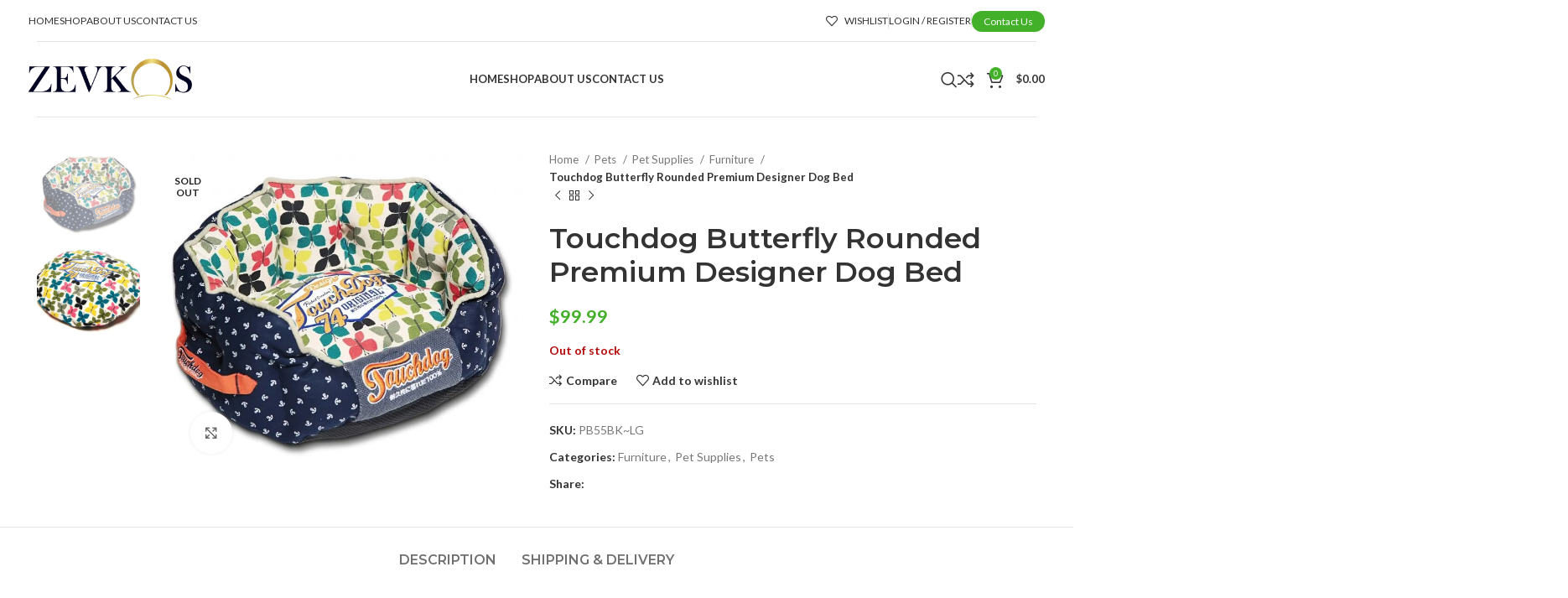

--- FILE ---
content_type: text/html; charset=UTF-8
request_url: https://zevkos.com/product/touchdog-butterfly-rounded-premium-designer-dog-bed/
body_size: 40087
content:
<!DOCTYPE html>
<html lang="en-US">
<head>
	<meta charset="UTF-8">
	<link rel="profile" href="https://gmpg.org/xfn/11">
	<link rel="pingback" href="https://zevkos.com/xmlrpc.php">

	<title>Touchdog Butterfly Rounded Premium Designer Dog Bed &#8211; zevkos</title>
<meta name='robots' content='max-image-preview:large' />
	<style>img:is([sizes="auto" i], [sizes^="auto," i]) { contain-intrinsic-size: 3000px 1500px }</style>
	<link rel='dns-prefetch' href='//fonts.googleapis.com' />
<link rel="alternate" type="application/rss+xml" title="zevkos &raquo; Feed" href="https://zevkos.com/feed/" />
<link rel="alternate" type="application/rss+xml" title="zevkos &raquo; Comments Feed" href="https://zevkos.com/comments/feed/" />
<link rel="alternate" type="application/rss+xml" title="zevkos &raquo; Touchdog Butterfly Rounded Premium Designer Dog Bed Comments Feed" href="https://zevkos.com/product/touchdog-butterfly-rounded-premium-designer-dog-bed/feed/" />
<link rel='stylesheet' id='wp-block-library-css' href='https://zevkos.com/wp-includes/css/dist/block-library/style.min.css?ver=6.7.1' type='text/css' media='all' />
<style id='safe-svg-svg-icon-style-inline-css' type='text/css'>
.safe-svg-cover{text-align:center}.safe-svg-cover .safe-svg-inside{display:inline-block;max-width:100%}.safe-svg-cover svg{height:100%;max-height:100%;max-width:100%;width:100%}

</style>
<style id='classic-theme-styles-inline-css' type='text/css'>
/*! This file is auto-generated */
.wp-block-button__link{color:#fff;background-color:#32373c;border-radius:9999px;box-shadow:none;text-decoration:none;padding:calc(.667em + 2px) calc(1.333em + 2px);font-size:1.125em}.wp-block-file__button{background:#32373c;color:#fff;text-decoration:none}
</style>
<style id='global-styles-inline-css' type='text/css'>
:root{--wp--preset--aspect-ratio--square: 1;--wp--preset--aspect-ratio--4-3: 4/3;--wp--preset--aspect-ratio--3-4: 3/4;--wp--preset--aspect-ratio--3-2: 3/2;--wp--preset--aspect-ratio--2-3: 2/3;--wp--preset--aspect-ratio--16-9: 16/9;--wp--preset--aspect-ratio--9-16: 9/16;--wp--preset--color--black: #000000;--wp--preset--color--cyan-bluish-gray: #abb8c3;--wp--preset--color--white: #ffffff;--wp--preset--color--pale-pink: #f78da7;--wp--preset--color--vivid-red: #cf2e2e;--wp--preset--color--luminous-vivid-orange: #ff6900;--wp--preset--color--luminous-vivid-amber: #fcb900;--wp--preset--color--light-green-cyan: #7bdcb5;--wp--preset--color--vivid-green-cyan: #00d084;--wp--preset--color--pale-cyan-blue: #8ed1fc;--wp--preset--color--vivid-cyan-blue: #0693e3;--wp--preset--color--vivid-purple: #9b51e0;--wp--preset--gradient--vivid-cyan-blue-to-vivid-purple: linear-gradient(135deg,rgba(6,147,227,1) 0%,rgb(155,81,224) 100%);--wp--preset--gradient--light-green-cyan-to-vivid-green-cyan: linear-gradient(135deg,rgb(122,220,180) 0%,rgb(0,208,130) 100%);--wp--preset--gradient--luminous-vivid-amber-to-luminous-vivid-orange: linear-gradient(135deg,rgba(252,185,0,1) 0%,rgba(255,105,0,1) 100%);--wp--preset--gradient--luminous-vivid-orange-to-vivid-red: linear-gradient(135deg,rgba(255,105,0,1) 0%,rgb(207,46,46) 100%);--wp--preset--gradient--very-light-gray-to-cyan-bluish-gray: linear-gradient(135deg,rgb(238,238,238) 0%,rgb(169,184,195) 100%);--wp--preset--gradient--cool-to-warm-spectrum: linear-gradient(135deg,rgb(74,234,220) 0%,rgb(151,120,209) 20%,rgb(207,42,186) 40%,rgb(238,44,130) 60%,rgb(251,105,98) 80%,rgb(254,248,76) 100%);--wp--preset--gradient--blush-light-purple: linear-gradient(135deg,rgb(255,206,236) 0%,rgb(152,150,240) 100%);--wp--preset--gradient--blush-bordeaux: linear-gradient(135deg,rgb(254,205,165) 0%,rgb(254,45,45) 50%,rgb(107,0,62) 100%);--wp--preset--gradient--luminous-dusk: linear-gradient(135deg,rgb(255,203,112) 0%,rgb(199,81,192) 50%,rgb(65,88,208) 100%);--wp--preset--gradient--pale-ocean: linear-gradient(135deg,rgb(255,245,203) 0%,rgb(182,227,212) 50%,rgb(51,167,181) 100%);--wp--preset--gradient--electric-grass: linear-gradient(135deg,rgb(202,248,128) 0%,rgb(113,206,126) 100%);--wp--preset--gradient--midnight: linear-gradient(135deg,rgb(2,3,129) 0%,rgb(40,116,252) 100%);--wp--preset--font-size--small: 13px;--wp--preset--font-size--medium: 20px;--wp--preset--font-size--large: 36px;--wp--preset--font-size--x-large: 42px;--wp--preset--spacing--20: 0.44rem;--wp--preset--spacing--30: 0.67rem;--wp--preset--spacing--40: 1rem;--wp--preset--spacing--50: 1.5rem;--wp--preset--spacing--60: 2.25rem;--wp--preset--spacing--70: 3.38rem;--wp--preset--spacing--80: 5.06rem;--wp--preset--shadow--natural: 6px 6px 9px rgba(0, 0, 0, 0.2);--wp--preset--shadow--deep: 12px 12px 50px rgba(0, 0, 0, 0.4);--wp--preset--shadow--sharp: 6px 6px 0px rgba(0, 0, 0, 0.2);--wp--preset--shadow--outlined: 6px 6px 0px -3px rgba(255, 255, 255, 1), 6px 6px rgba(0, 0, 0, 1);--wp--preset--shadow--crisp: 6px 6px 0px rgba(0, 0, 0, 1);}:where(.is-layout-flex){gap: 0.5em;}:where(.is-layout-grid){gap: 0.5em;}body .is-layout-flex{display: flex;}.is-layout-flex{flex-wrap: wrap;align-items: center;}.is-layout-flex > :is(*, div){margin: 0;}body .is-layout-grid{display: grid;}.is-layout-grid > :is(*, div){margin: 0;}:where(.wp-block-columns.is-layout-flex){gap: 2em;}:where(.wp-block-columns.is-layout-grid){gap: 2em;}:where(.wp-block-post-template.is-layout-flex){gap: 1.25em;}:where(.wp-block-post-template.is-layout-grid){gap: 1.25em;}.has-black-color{color: var(--wp--preset--color--black) !important;}.has-cyan-bluish-gray-color{color: var(--wp--preset--color--cyan-bluish-gray) !important;}.has-white-color{color: var(--wp--preset--color--white) !important;}.has-pale-pink-color{color: var(--wp--preset--color--pale-pink) !important;}.has-vivid-red-color{color: var(--wp--preset--color--vivid-red) !important;}.has-luminous-vivid-orange-color{color: var(--wp--preset--color--luminous-vivid-orange) !important;}.has-luminous-vivid-amber-color{color: var(--wp--preset--color--luminous-vivid-amber) !important;}.has-light-green-cyan-color{color: var(--wp--preset--color--light-green-cyan) !important;}.has-vivid-green-cyan-color{color: var(--wp--preset--color--vivid-green-cyan) !important;}.has-pale-cyan-blue-color{color: var(--wp--preset--color--pale-cyan-blue) !important;}.has-vivid-cyan-blue-color{color: var(--wp--preset--color--vivid-cyan-blue) !important;}.has-vivid-purple-color{color: var(--wp--preset--color--vivid-purple) !important;}.has-black-background-color{background-color: var(--wp--preset--color--black) !important;}.has-cyan-bluish-gray-background-color{background-color: var(--wp--preset--color--cyan-bluish-gray) !important;}.has-white-background-color{background-color: var(--wp--preset--color--white) !important;}.has-pale-pink-background-color{background-color: var(--wp--preset--color--pale-pink) !important;}.has-vivid-red-background-color{background-color: var(--wp--preset--color--vivid-red) !important;}.has-luminous-vivid-orange-background-color{background-color: var(--wp--preset--color--luminous-vivid-orange) !important;}.has-luminous-vivid-amber-background-color{background-color: var(--wp--preset--color--luminous-vivid-amber) !important;}.has-light-green-cyan-background-color{background-color: var(--wp--preset--color--light-green-cyan) !important;}.has-vivid-green-cyan-background-color{background-color: var(--wp--preset--color--vivid-green-cyan) !important;}.has-pale-cyan-blue-background-color{background-color: var(--wp--preset--color--pale-cyan-blue) !important;}.has-vivid-cyan-blue-background-color{background-color: var(--wp--preset--color--vivid-cyan-blue) !important;}.has-vivid-purple-background-color{background-color: var(--wp--preset--color--vivid-purple) !important;}.has-black-border-color{border-color: var(--wp--preset--color--black) !important;}.has-cyan-bluish-gray-border-color{border-color: var(--wp--preset--color--cyan-bluish-gray) !important;}.has-white-border-color{border-color: var(--wp--preset--color--white) !important;}.has-pale-pink-border-color{border-color: var(--wp--preset--color--pale-pink) !important;}.has-vivid-red-border-color{border-color: var(--wp--preset--color--vivid-red) !important;}.has-luminous-vivid-orange-border-color{border-color: var(--wp--preset--color--luminous-vivid-orange) !important;}.has-luminous-vivid-amber-border-color{border-color: var(--wp--preset--color--luminous-vivid-amber) !important;}.has-light-green-cyan-border-color{border-color: var(--wp--preset--color--light-green-cyan) !important;}.has-vivid-green-cyan-border-color{border-color: var(--wp--preset--color--vivid-green-cyan) !important;}.has-pale-cyan-blue-border-color{border-color: var(--wp--preset--color--pale-cyan-blue) !important;}.has-vivid-cyan-blue-border-color{border-color: var(--wp--preset--color--vivid-cyan-blue) !important;}.has-vivid-purple-border-color{border-color: var(--wp--preset--color--vivid-purple) !important;}.has-vivid-cyan-blue-to-vivid-purple-gradient-background{background: var(--wp--preset--gradient--vivid-cyan-blue-to-vivid-purple) !important;}.has-light-green-cyan-to-vivid-green-cyan-gradient-background{background: var(--wp--preset--gradient--light-green-cyan-to-vivid-green-cyan) !important;}.has-luminous-vivid-amber-to-luminous-vivid-orange-gradient-background{background: var(--wp--preset--gradient--luminous-vivid-amber-to-luminous-vivid-orange) !important;}.has-luminous-vivid-orange-to-vivid-red-gradient-background{background: var(--wp--preset--gradient--luminous-vivid-orange-to-vivid-red) !important;}.has-very-light-gray-to-cyan-bluish-gray-gradient-background{background: var(--wp--preset--gradient--very-light-gray-to-cyan-bluish-gray) !important;}.has-cool-to-warm-spectrum-gradient-background{background: var(--wp--preset--gradient--cool-to-warm-spectrum) !important;}.has-blush-light-purple-gradient-background{background: var(--wp--preset--gradient--blush-light-purple) !important;}.has-blush-bordeaux-gradient-background{background: var(--wp--preset--gradient--blush-bordeaux) !important;}.has-luminous-dusk-gradient-background{background: var(--wp--preset--gradient--luminous-dusk) !important;}.has-pale-ocean-gradient-background{background: var(--wp--preset--gradient--pale-ocean) !important;}.has-electric-grass-gradient-background{background: var(--wp--preset--gradient--electric-grass) !important;}.has-midnight-gradient-background{background: var(--wp--preset--gradient--midnight) !important;}.has-small-font-size{font-size: var(--wp--preset--font-size--small) !important;}.has-medium-font-size{font-size: var(--wp--preset--font-size--medium) !important;}.has-large-font-size{font-size: var(--wp--preset--font-size--large) !important;}.has-x-large-font-size{font-size: var(--wp--preset--font-size--x-large) !important;}
:where(.wp-block-post-template.is-layout-flex){gap: 1.25em;}:where(.wp-block-post-template.is-layout-grid){gap: 1.25em;}
:where(.wp-block-columns.is-layout-flex){gap: 2em;}:where(.wp-block-columns.is-layout-grid){gap: 2em;}
:root :where(.wp-block-pullquote){font-size: 1.5em;line-height: 1.6;}
</style>
<style id='woocommerce-inline-inline-css' type='text/css'>
.woocommerce form .form-row .required { visibility: visible; }
</style>
<link rel='stylesheet' id='brands-styles-css' href='https://zevkos.com/wp-content/plugins/woocommerce/assets/css/brands.css?ver=10.3.7' type='text/css' media='all' />
<link rel='stylesheet' id='js_composer_front-css' href='https://zevkos.com/wp-content/plugins/js_composer/assets/css/js_composer.min.css?ver=7.1' type='text/css' media='all' />
<link rel='stylesheet' id='bootstrap-css' href='https://zevkos.com/wp-content/themes/woodmart/css/bootstrap-light.min.css?ver=7.3.4' type='text/css' media='all' />
<link rel='stylesheet' id='woodmart-style-css' href='https://zevkos.com/wp-content/themes/woodmart/css/parts/base.min.css?ver=7.3.4' type='text/css' media='all' />
<link rel='stylesheet' id='wd-widget-recent-post-comments-css' href='https://zevkos.com/wp-content/themes/woodmart/css/parts/widget-recent-post-comments.min.css?ver=7.3.4' type='text/css' media='all' />
<link rel='stylesheet' id='wd-widget-nav-css' href='https://zevkos.com/wp-content/themes/woodmart/css/parts/widget-nav.min.css?ver=7.3.4' type='text/css' media='all' />
<link rel='stylesheet' id='wd-widget-product-list-css' href='https://zevkos.com/wp-content/themes/woodmart/css/parts/woo-widget-product-list.min.css?ver=7.3.4' type='text/css' media='all' />
<link rel='stylesheet' id='wd-widget-slider-price-filter-css' href='https://zevkos.com/wp-content/themes/woodmart/css/parts/woo-widget-slider-price-filter.min.css?ver=7.3.4' type='text/css' media='all' />
<link rel='stylesheet' id='wd-wp-gutenberg-css' href='https://zevkos.com/wp-content/themes/woodmart/css/parts/wp-gutenberg.min.css?ver=7.3.4' type='text/css' media='all' />
<link rel='stylesheet' id='wd-wpcf7-css' href='https://zevkos.com/wp-content/themes/woodmart/css/parts/int-wpcf7.min.css?ver=7.3.4' type='text/css' media='all' />
<link rel='stylesheet' id='wd-revolution-slider-css' href='https://zevkos.com/wp-content/themes/woodmart/css/parts/int-rev-slider.min.css?ver=7.3.4' type='text/css' media='all' />
<link rel='stylesheet' id='wd-wpbakery-base-css' href='https://zevkos.com/wp-content/themes/woodmart/css/parts/int-wpb-base.min.css?ver=7.3.4' type='text/css' media='all' />
<link rel='stylesheet' id='wd-wpbakery-base-deprecated-css' href='https://zevkos.com/wp-content/themes/woodmart/css/parts/int-wpb-base-deprecated.min.css?ver=7.3.4' type='text/css' media='all' />
<link rel='stylesheet' id='wd-woocommerce-base-css' href='https://zevkos.com/wp-content/themes/woodmart/css/parts/woocommerce-base.min.css?ver=7.3.4' type='text/css' media='all' />
<link rel='stylesheet' id='wd-mod-star-rating-css' href='https://zevkos.com/wp-content/themes/woodmart/css/parts/mod-star-rating.min.css?ver=7.3.4' type='text/css' media='all' />
<link rel='stylesheet' id='wd-woo-el-track-order-css' href='https://zevkos.com/wp-content/themes/woodmart/css/parts/woo-el-track-order.min.css?ver=7.3.4' type='text/css' media='all' />
<link rel='stylesheet' id='wd-woo-gutenberg-css' href='https://zevkos.com/wp-content/themes/woodmart/css/parts/woo-gutenberg.min.css?ver=7.3.4' type='text/css' media='all' />
<link rel='stylesheet' id='wd-woo-mod-quantity-css' href='https://zevkos.com/wp-content/themes/woodmart/css/parts/woo-mod-quantity.min.css?ver=7.3.4' type='text/css' media='all' />
<link rel='stylesheet' id='wd-woo-single-prod-el-base-css' href='https://zevkos.com/wp-content/themes/woodmart/css/parts/woo-single-prod-el-base.min.css?ver=7.3.4' type='text/css' media='all' />
<link rel='stylesheet' id='wd-woo-mod-stock-status-css' href='https://zevkos.com/wp-content/themes/woodmart/css/parts/woo-mod-stock-status.min.css?ver=7.3.4' type='text/css' media='all' />
<link rel='stylesheet' id='wd-woo-mod-shop-attributes-css' href='https://zevkos.com/wp-content/themes/woodmart/css/parts/woo-mod-shop-attributes.min.css?ver=7.3.4' type='text/css' media='all' />
<link rel='stylesheet' id='wd-header-base-css' href='https://zevkos.com/wp-content/themes/woodmart/css/parts/header-base.min.css?ver=7.3.4' type='text/css' media='all' />
<link rel='stylesheet' id='wd-mod-tools-css' href='https://zevkos.com/wp-content/themes/woodmart/css/parts/mod-tools.min.css?ver=7.3.4' type='text/css' media='all' />
<link rel='stylesheet' id='wd-header-elements-base-css' href='https://zevkos.com/wp-content/themes/woodmart/css/parts/header-el-base.min.css?ver=7.3.4' type='text/css' media='all' />
<link rel='stylesheet' id='wd-woo-mod-login-form-css' href='https://zevkos.com/wp-content/themes/woodmart/css/parts/woo-mod-login-form.min.css?ver=7.3.4' type='text/css' media='all' />
<link rel='stylesheet' id='wd-header-my-account-css' href='https://zevkos.com/wp-content/themes/woodmart/css/parts/header-el-my-account.min.css?ver=7.3.4' type='text/css' media='all' />
<link rel='stylesheet' id='wd-header-search-css' href='https://zevkos.com/wp-content/themes/woodmart/css/parts/header-el-search.min.css?ver=7.3.4' type='text/css' media='all' />
<link rel='stylesheet' id='wd-header-cart-side-css' href='https://zevkos.com/wp-content/themes/woodmart/css/parts/header-el-cart-side.min.css?ver=7.3.4' type='text/css' media='all' />
<link rel='stylesheet' id='wd-header-cart-css' href='https://zevkos.com/wp-content/themes/woodmart/css/parts/header-el-cart.min.css?ver=7.3.4' type='text/css' media='all' />
<link rel='stylesheet' id='wd-widget-shopping-cart-css' href='https://zevkos.com/wp-content/themes/woodmart/css/parts/woo-widget-shopping-cart.min.css?ver=7.3.4' type='text/css' media='all' />
<link rel='stylesheet' id='wd-page-title-css' href='https://zevkos.com/wp-content/themes/woodmart/css/parts/page-title.min.css?ver=7.3.4' type='text/css' media='all' />
<link rel='stylesheet' id='wd-woo-single-prod-predefined-css' href='https://zevkos.com/wp-content/themes/woodmart/css/parts/woo-single-prod-predefined.min.css?ver=7.3.4' type='text/css' media='all' />
<link rel='stylesheet' id='wd-woo-single-prod-and-quick-view-predefined-css' href='https://zevkos.com/wp-content/themes/woodmart/css/parts/woo-single-prod-and-quick-view-predefined.min.css?ver=7.3.4' type='text/css' media='all' />
<link rel='stylesheet' id='wd-woo-single-prod-el-tabs-predefined-css' href='https://zevkos.com/wp-content/themes/woodmart/css/parts/woo-single-prod-el-tabs-predefined.min.css?ver=7.3.4' type='text/css' media='all' />
<link rel='stylesheet' id='wd-woo-single-prod-el-gallery-css' href='https://zevkos.com/wp-content/themes/woodmart/css/parts/woo-single-prod-el-gallery.min.css?ver=7.3.4' type='text/css' media='all' />
<link rel='stylesheet' id='wd-woo-single-prod-el-gallery-opt-thumb-left-css' href='https://zevkos.com/wp-content/themes/woodmart/css/parts/woo-single-prod-el-gallery-opt-thumb-left.min.css?ver=7.3.4' type='text/css' media='all' />
<link rel='stylesheet' id='wd-owl-carousel-css' href='https://zevkos.com/wp-content/themes/woodmart/css/parts/lib-owl-carousel.min.css?ver=7.3.4' type='text/css' media='all' />
<link rel='stylesheet' id='wd-woo-mod-product-labels-css' href='https://zevkos.com/wp-content/themes/woodmart/css/parts/woo-mod-product-labels.min.css?ver=7.3.4' type='text/css' media='all' />
<link rel='stylesheet' id='wd-woo-mod-product-labels-round-css' href='https://zevkos.com/wp-content/themes/woodmart/css/parts/woo-mod-product-labels-round.min.css?ver=7.3.4' type='text/css' media='all' />
<link rel='stylesheet' id='wd-photoswipe-css' href='https://zevkos.com/wp-content/themes/woodmart/css/parts/lib-photoswipe.min.css?ver=7.3.4' type='text/css' media='all' />
<link rel='stylesheet' id='wd-woo-single-prod-el-navigation-css' href='https://zevkos.com/wp-content/themes/woodmart/css/parts/woo-single-prod-el-navigation.min.css?ver=7.3.4' type='text/css' media='all' />
<link rel='stylesheet' id='wd-social-icons-css' href='https://zevkos.com/wp-content/themes/woodmart/css/parts/el-social-icons.min.css?ver=7.3.4' type='text/css' media='all' />
<link rel='stylesheet' id='wd-tabs-css' href='https://zevkos.com/wp-content/themes/woodmart/css/parts/el-tabs.min.css?ver=7.3.4' type='text/css' media='all' />
<link rel='stylesheet' id='wd-woo-single-prod-el-tabs-opt-layout-tabs-css' href='https://zevkos.com/wp-content/themes/woodmart/css/parts/woo-single-prod-el-tabs-opt-layout-tabs.min.css?ver=7.3.4' type='text/css' media='all' />
<link rel='stylesheet' id='wd-accordion-css' href='https://zevkos.com/wp-content/themes/woodmart/css/parts/el-accordion.min.css?ver=7.3.4' type='text/css' media='all' />
<link rel='stylesheet' id='wd-image-gallery-css' href='https://zevkos.com/wp-content/themes/woodmart/css/parts/el-gallery.min.css?ver=7.3.4' type='text/css' media='all' />
<link rel='stylesheet' id='wd-text-block-css' href='https://zevkos.com/wp-content/themes/woodmart/css/parts/el-text-block.min.css?ver=7.3.4' type='text/css' media='all' />
<link rel='stylesheet' id='wd-product-loop-css' href='https://zevkos.com/wp-content/themes/woodmart/css/parts/woo-product-loop.min.css?ver=7.3.4' type='text/css' media='all' />
<link rel='stylesheet' id='wd-product-loop-base-css' href='https://zevkos.com/wp-content/themes/woodmart/css/parts/woo-product-loop-base.min.css?ver=7.3.4' type='text/css' media='all' />
<link rel='stylesheet' id='wd-woo-mod-add-btn-replace-css' href='https://zevkos.com/wp-content/themes/woodmart/css/parts/woo-mod-add-btn-replace.min.css?ver=7.3.4' type='text/css' media='all' />
<link rel='stylesheet' id='wd-mod-more-description-css' href='https://zevkos.com/wp-content/themes/woodmart/css/parts/mod-more-description.min.css?ver=7.3.4' type='text/css' media='all' />
<link rel='stylesheet' id='wd-mfp-popup-css' href='https://zevkos.com/wp-content/themes/woodmart/css/parts/lib-magnific-popup.min.css?ver=7.3.4' type='text/css' media='all' />
<link rel='stylesheet' id='wd-widget-collapse-css' href='https://zevkos.com/wp-content/themes/woodmart/css/parts/opt-widget-collapse.min.css?ver=7.3.4' type='text/css' media='all' />
<link rel='stylesheet' id='wd-footer-base-css' href='https://zevkos.com/wp-content/themes/woodmart/css/parts/footer-base.min.css?ver=7.3.4' type='text/css' media='all' />
<link rel='stylesheet' id='wd-brands-css' href='https://zevkos.com/wp-content/themes/woodmart/css/parts/el-brand.min.css?ver=7.3.4' type='text/css' media='all' />
<link rel='stylesheet' id='wd-scroll-top-css' href='https://zevkos.com/wp-content/themes/woodmart/css/parts/opt-scrolltotop.min.css?ver=7.3.4' type='text/css' media='all' />
<link rel='stylesheet' id='wd-wd-search-results-css' href='https://zevkos.com/wp-content/themes/woodmart/css/parts/wd-search-results.min.css?ver=7.3.4' type='text/css' media='all' />
<link rel='stylesheet' id='wd-wd-search-form-css' href='https://zevkos.com/wp-content/themes/woodmart/css/parts/wd-search-form.min.css?ver=7.3.4' type='text/css' media='all' />
<link rel='stylesheet' id='wd-header-my-account-sidebar-css' href='https://zevkos.com/wp-content/themes/woodmart/css/parts/header-el-my-account-sidebar.min.css?ver=7.3.4' type='text/css' media='all' />
<link rel='stylesheet' id='wd-header-search-fullscreen-css' href='https://zevkos.com/wp-content/themes/woodmart/css/parts/header-el-search-fullscreen-general.min.css?ver=7.3.4' type='text/css' media='all' />
<link rel='stylesheet' id='wd-header-search-fullscreen-1-css' href='https://zevkos.com/wp-content/themes/woodmart/css/parts/header-el-search-fullscreen-1.min.css?ver=7.3.4' type='text/css' media='all' />
<link rel='stylesheet' id='wd-bottom-toolbar-css' href='https://zevkos.com/wp-content/themes/woodmart/css/parts/opt-bottom-toolbar.min.css?ver=7.3.4' type='text/css' media='all' />
<link rel='stylesheet' id='xts-google-fonts-css' href='https://fonts.googleapis.com/css?family=Lato%3A400%2C700%7CMontserrat%3A400%2C600&#038;ver=7.3.4' type='text/css' media='all' />
<script type="text/javascript" src="https://zevkos.com/wp-includes/js/jquery/jquery.min.js?ver=3.7.1" id="jquery-core-js"></script>
<script type="text/javascript" src="https://zevkos.com/wp-includes/js/jquery/jquery-migrate.min.js?ver=3.4.1" id="jquery-migrate-js"></script>
<script type="text/javascript" src="https://zevkos.com/wp-content/plugins/woocommerce/assets/js/jquery-blockui/jquery.blockUI.min.js?ver=2.7.0-wc.10.3.7" id="wc-jquery-blockui-js" data-wp-strategy="defer"></script>
<script type="text/javascript" id="wc-add-to-cart-js-extra">
/* <![CDATA[ */
var wc_add_to_cart_params = {"ajax_url":"\/wp-admin\/admin-ajax.php","wc_ajax_url":"\/?wc-ajax=%%endpoint%%","i18n_view_cart":"View cart","cart_url":"https:\/\/zevkos.com\/cart\/","is_cart":"","cart_redirect_after_add":"no"};
/* ]]> */
</script>
<script type="text/javascript" src="https://zevkos.com/wp-content/plugins/woocommerce/assets/js/frontend/add-to-cart.min.js?ver=10.3.7" id="wc-add-to-cart-js" data-wp-strategy="defer"></script>
<script type="text/javascript" src="https://zevkos.com/wp-content/plugins/woocommerce/assets/js/zoom/jquery.zoom.min.js?ver=1.7.21-wc.10.3.7" id="wc-zoom-js" defer="defer" data-wp-strategy="defer"></script>
<script type="text/javascript" id="wc-single-product-js-extra">
/* <![CDATA[ */
var wc_single_product_params = {"i18n_required_rating_text":"Please select a rating","i18n_rating_options":["1 of 5 stars","2 of 5 stars","3 of 5 stars","4 of 5 stars","5 of 5 stars"],"i18n_product_gallery_trigger_text":"View full-screen image gallery","review_rating_required":"yes","flexslider":{"rtl":false,"animation":"slide","smoothHeight":true,"directionNav":false,"controlNav":"thumbnails","slideshow":false,"animationSpeed":500,"animationLoop":false,"allowOneSlide":false},"zoom_enabled":"","zoom_options":[],"photoswipe_enabled":"","photoswipe_options":{"shareEl":false,"closeOnScroll":false,"history":false,"hideAnimationDuration":0,"showAnimationDuration":0},"flexslider_enabled":""};
/* ]]> */
</script>
<script type="text/javascript" src="https://zevkos.com/wp-content/plugins/woocommerce/assets/js/frontend/single-product.min.js?ver=10.3.7" id="wc-single-product-js" defer="defer" data-wp-strategy="defer"></script>
<script type="text/javascript" src="https://zevkos.com/wp-content/plugins/woocommerce/assets/js/js-cookie/js.cookie.min.js?ver=2.1.4-wc.10.3.7" id="wc-js-cookie-js" defer="defer" data-wp-strategy="defer"></script>
<script type="text/javascript" id="woocommerce-js-extra">
/* <![CDATA[ */
var woocommerce_params = {"ajax_url":"\/wp-admin\/admin-ajax.php","wc_ajax_url":"\/?wc-ajax=%%endpoint%%","i18n_password_show":"Show password","i18n_password_hide":"Hide password"};
/* ]]> */
</script>
<script type="text/javascript" src="https://zevkos.com/wp-content/plugins/woocommerce/assets/js/frontend/woocommerce.min.js?ver=10.3.7" id="woocommerce-js" defer="defer" data-wp-strategy="defer"></script>
<script type="text/javascript" src="https://zevkos.com/wp-content/plugins/js_composer/assets/js/vendors/woocommerce-add-to-cart.js?ver=7.1" id="vc_woocommerce-add-to-cart-js-js"></script>
<script type="text/javascript" src="https://zevkos.com/wp-content/themes/woodmart/js/libs/device.min.js?ver=7.3.4" id="wd-device-library-js"></script>
<script type="text/javascript" src="https://zevkos.com/wp-content/themes/woodmart/js/scripts/global/scrollBar.min.js?ver=7.3.4" id="wd-scrollbar-js"></script>
<script></script><link rel="https://api.w.org/" href="https://zevkos.com/wp-json/" /><link rel="alternate" title="JSON" type="application/json" href="https://zevkos.com/wp-json/wp/v2/product/22350" /><link rel="EditURI" type="application/rsd+xml" title="RSD" href="https://zevkos.com/xmlrpc.php?rsd" />
<meta name="generator" content="WordPress 6.7.1" />
<meta name="generator" content="WooCommerce 10.3.7" />
<link rel="canonical" href="https://zevkos.com/product/touchdog-butterfly-rounded-premium-designer-dog-bed/" />
<link rel='shortlink' href='https://zevkos.com/?p=22350' />
<link rel="alternate" title="oEmbed (JSON)" type="application/json+oembed" href="https://zevkos.com/wp-json/oembed/1.0/embed?url=https%3A%2F%2Fzevkos.com%2Fproduct%2Ftouchdog-butterfly-rounded-premium-designer-dog-bed%2F" />
<link rel="alternate" title="oEmbed (XML)" type="text/xml+oembed" href="https://zevkos.com/wp-json/oembed/1.0/embed?url=https%3A%2F%2Fzevkos.com%2Fproduct%2Ftouchdog-butterfly-rounded-premium-designer-dog-bed%2F&#038;format=xml" />
					<meta name="viewport" content="width=device-width, initial-scale=1.0, maximum-scale=1.0, user-scalable=no">
										<noscript><style>.woocommerce-product-gallery{ opacity: 1 !important; }</style></noscript>
	<style type="text/css">.recentcomments a{display:inline !important;padding:0 !important;margin:0 !important;}</style><meta name="generator" content="Powered by WPBakery Page Builder - drag and drop page builder for WordPress."/>
<meta name="generator" content="Powered by Slider Revolution 6.6.18 - responsive, Mobile-Friendly Slider Plugin for WordPress with comfortable drag and drop interface." />
<link rel="icon" href="https://zevkos.com/wp-content/uploads/2023/01/cropped-Zevkos-PNG-32x32.png" sizes="32x32" />
<link rel="icon" href="https://zevkos.com/wp-content/uploads/2023/01/cropped-Zevkos-PNG-192x192.png" sizes="192x192" />
<link rel="apple-touch-icon" href="https://zevkos.com/wp-content/uploads/2023/01/cropped-Zevkos-PNG-180x180.png" />
<meta name="msapplication-TileImage" content="https://zevkos.com/wp-content/uploads/2023/01/cropped-Zevkos-PNG-270x270.png" />
<script>function setREVStartSize(e){
			//window.requestAnimationFrame(function() {
				window.RSIW = window.RSIW===undefined ? window.innerWidth : window.RSIW;
				window.RSIH = window.RSIH===undefined ? window.innerHeight : window.RSIH;
				try {
					var pw = document.getElementById(e.c).parentNode.offsetWidth,
						newh;
					pw = pw===0 || isNaN(pw) || (e.l=="fullwidth" || e.layout=="fullwidth") ? window.RSIW : pw;
					e.tabw = e.tabw===undefined ? 0 : parseInt(e.tabw);
					e.thumbw = e.thumbw===undefined ? 0 : parseInt(e.thumbw);
					e.tabh = e.tabh===undefined ? 0 : parseInt(e.tabh);
					e.thumbh = e.thumbh===undefined ? 0 : parseInt(e.thumbh);
					e.tabhide = e.tabhide===undefined ? 0 : parseInt(e.tabhide);
					e.thumbhide = e.thumbhide===undefined ? 0 : parseInt(e.thumbhide);
					e.mh = e.mh===undefined || e.mh=="" || e.mh==="auto" ? 0 : parseInt(e.mh,0);
					if(e.layout==="fullscreen" || e.l==="fullscreen")
						newh = Math.max(e.mh,window.RSIH);
					else{
						e.gw = Array.isArray(e.gw) ? e.gw : [e.gw];
						for (var i in e.rl) if (e.gw[i]===undefined || e.gw[i]===0) e.gw[i] = e.gw[i-1];
						e.gh = e.el===undefined || e.el==="" || (Array.isArray(e.el) && e.el.length==0)? e.gh : e.el;
						e.gh = Array.isArray(e.gh) ? e.gh : [e.gh];
						for (var i in e.rl) if (e.gh[i]===undefined || e.gh[i]===0) e.gh[i] = e.gh[i-1];
											
						var nl = new Array(e.rl.length),
							ix = 0,
							sl;
						e.tabw = e.tabhide>=pw ? 0 : e.tabw;
						e.thumbw = e.thumbhide>=pw ? 0 : e.thumbw;
						e.tabh = e.tabhide>=pw ? 0 : e.tabh;
						e.thumbh = e.thumbhide>=pw ? 0 : e.thumbh;
						for (var i in e.rl) nl[i] = e.rl[i]<window.RSIW ? 0 : e.rl[i];
						sl = nl[0];
						for (var i in nl) if (sl>nl[i] && nl[i]>0) { sl = nl[i]; ix=i;}
						var m = pw>(e.gw[ix]+e.tabw+e.thumbw) ? 1 : (pw-(e.tabw+e.thumbw)) / (e.gw[ix]);
						newh =  (e.gh[ix] * m) + (e.tabh + e.thumbh);
					}
					var el = document.getElementById(e.c);
					if (el!==null && el) el.style.height = newh+"px";
					el = document.getElementById(e.c+"_wrapper");
					if (el!==null && el) {
						el.style.height = newh+"px";
						el.style.display = "block";
					}
				} catch(e){
					console.log("Failure at Presize of Slider:" + e)
				}
			//});
		  };</script>
		<style type="text/css" id="wp-custom-css">
			.brands-items-wrapper {
	display: none;
}		</style>
		<style>
		
		</style><noscript><style> .wpb_animate_when_almost_visible { opacity: 1; }</style></noscript>			<style id="wd-style-header_449534-css" data-type="wd-style-header_449534">
				:root{
	--wd-top-bar-h: 50px;
	--wd-top-bar-sm-h: 0.001px;
	--wd-top-bar-sticky-h: 0.001px;

	--wd-header-general-h: 90px;
	--wd-header-general-sm-h: 60px;
	--wd-header-general-sticky-h: 60px;

	--wd-header-bottom-h: 0.001px;
	--wd-header-bottom-sm-h: 0.001px;
	--wd-header-bottom-sticky-h: 0.001px;

	--wd-header-clone-h: 0.001px;
}

.whb-top-bar .wd-dropdown {
	margin-top: 5px;
}

.whb-top-bar .wd-dropdown:after {
	height: 15px;
}

.whb-sticked .whb-general-header .wd-dropdown {
	margin-top: 10px;
}

.whb-sticked .whb-general-header .wd-dropdown:after {
	height: 20px;
}



@media (min-width: 1025px) {
		.whb-top-bar-inner {
		height: 50px;
		max-height: 50px;
	}

		.whb-sticked .whb-top-bar-inner {
		height: 40px;
		max-height: 40px;
	}
		
		.whb-general-header-inner {
		height: 90px;
		max-height: 90px;
	}

		.whb-sticked .whb-general-header-inner {
		height: 60px;
		max-height: 60px;
	}
		
	
	
	}

@media (max-width: 1024px) {
	
		.whb-general-header-inner {
		height: 60px;
		max-height: 60px;
	}
	
	
	
	}
		.whb-top-bar-inner { border-color: rgba(227, 227, 227, 1);border-bottom-width: 1px;border-bottom-style: solid; }.whb-general-header-inner { border-color: rgba(227, 227, 227, 1);border-bottom-width: 1px;border-bottom-style: solid; }			</style>
						<style id="wd-style-theme_settings_default-css" data-type="wd-style-theme_settings_default">
				@font-face {
	font-weight: normal;
	font-style: normal;
	font-family: "woodmart-font";
	src: url("//zevkos.com/wp-content/themes/woodmart/fonts/woodmart-font-1-400.woff2?v=7.3.4") format("woff2");
}

.wd-popup.wd-promo-popup{
	background-color:#111111;
	background-image: url(https://zevkos.com/wp-content/uploads/2021/08/electronics-2-popup.jpg);
	background-repeat:no-repeat;
	background-size:cover;
	background-position:center center;
}

.page-title-default{
	background-color:rgb(67,176,42);
	background-image: url(https://zevkos.com/wp-content/uploads/2021/08/electronics-2-newslatter-bg.jpg);
	background-size:cover;
	background-position:center center;
}

.footer-container{
	background-color:#ffffff;
	background-image: none;
}

:root{
--wd-text-font:"Lato", Arial, Helvetica, sans-serif;
--wd-text-font-weight:400;
--wd-text-color:#777777;
--wd-text-font-size:14px;
}
:root{
--wd-title-font:"Montserrat", Arial, Helvetica, sans-serif;
--wd-title-font-weight:600;
--wd-title-color:#242424;
}
:root{
--wd-entities-title-font:"Montserrat", Arial, Helvetica, sans-serif;
--wd-entities-title-font-weight:600;
--wd-entities-title-color:#333333;
--wd-entities-title-color-hover:rgb(51 51 51 / 65%);
}
:root{
--wd-alternative-font:"Lato", Arial, Helvetica, sans-serif;
}
:root{
--wd-widget-title-font:"Montserrat", Arial, Helvetica, sans-serif;
--wd-widget-title-font-weight:600;
--wd-widget-title-transform:uppercase;
--wd-widget-title-color:#333;
--wd-widget-title-font-size:16px;
}
:root{
--wd-header-el-font:"Lato", Arial, Helvetica, sans-serif;
--wd-header-el-font-weight:700;
--wd-header-el-transform:uppercase;
--wd-header-el-font-size:13px;
}
:root{
--wd-primary-color:rgb(67,176,42);
}
:root{
--wd-alternative-color:#fbbc34;
}
:root{
--wd-link-color:#333333;
--wd-link-color-hover:#242424;
}
:root{
--btn-default-bgcolor:#f7f7f7;
}
:root{
--btn-default-bgcolor-hover:#efefef;
}
:root{
--btn-accented-bgcolor:rgb(67,176,42);
}
:root{
--btn-accented-bgcolor-hover:rgb(64,160,47);
}
:root{
--notices-success-bg:#459647;
}
:root{
--notices-success-color:#fff;
}
:root{
--notices-warning-bg:#E0B252;
}
:root{
--notices-warning-color:#fff;
}

	:root{
									--wd-form-brd-radius: 35px;
			
			
					
					--wd-form-brd-width: 2px;
		
					--btn-default-color: #333;
		
					--btn-default-color-hover: #333;
		
					--btn-accented-color: #fff;
		
					--btn-accented-color-hover: #fff;
		
					
			
							--btn-default-brd-radius: 35px;
				--btn-default-box-shadow: none;
				--btn-default-box-shadow-hover: none;
			
					
					
			
							--btn-accented-brd-radius: 35px;
				--btn-accented-box-shadow: none;
				--btn-accented-box-shadow-hover: none;
			
					
							
					--wd-brd-radius: 0px;
		
			}

	
	
			:root{
			--wd-container-w: 1222px;
		}
	
			@media (min-width: 1222px) {
			[data-vc-full-width]:not([data-vc-stretch-content]),
			:is(.vc_section, .vc_row).wd-section-stretch {
				padding-left: calc((100vw - 1222px - var(--wd-sticky-nav-w) - var(--wd-scroll-w)) / 2);
				padding-right: calc((100vw - 1222px - var(--wd-sticky-nav-w) - var(--wd-scroll-w)) / 2);
			}
		}
	
			div.wd-popup.popup-quick-view {
			max-width: 920px;
		}
	
	
	
	
			.woodmart-woocommerce-layered-nav .wd-scroll-content {
			max-height: 223px;
		}
	
	
			</style>
			</head>

<body class="product-template-default single single-product postid-22350 theme-woodmart woocommerce woocommerce-page woocommerce-no-js wrapper-full-width  woodmart-product-design-default categories-accordion-on woodmart-archive-shop woodmart-ajax-shop-on offcanvas-sidebar-mobile offcanvas-sidebar-tablet sticky-toolbar-on wpb-js-composer js-comp-ver-7.1 vc_responsive">
			<script type="text/javascript" id="wd-flicker-fix">// Flicker fix.</script>	
	
	<div class="website-wrapper">
									<header class="whb-header whb-header_449534 whb-sticky-shadow whb-scroll-stick whb-sticky-real whb-hide-on-scroll">
					<div class="whb-main-header">
	
<div class="whb-row whb-top-bar whb-not-sticky-row whb-without-bg whb-border-fullwidth whb-color-dark whb-hidden-mobile whb-flex-flex-middle">
	<div class="container">
		<div class="whb-flex-row whb-top-bar-inner">
			<div class="whb-column whb-col-left whb-visible-lg">
	
<div class="wd-header-nav wd-header-secondary-nav text-left" role="navigation" aria-label="Secondary navigation">
	<ul id="menu-main-navigation" class="menu wd-nav wd-nav-secondary wd-style-separated wd-gap-s"><li id="menu-item-9007" class="menu-item menu-item-type-post_type menu-item-object-page menu-item-home menu-item-9007 item-level-0 menu-mega-dropdown wd-event-hover" ><a href="https://zevkos.com/" class="woodmart-nav-link"><span class="nav-link-text">Home</span></a></li>
<li id="menu-item-9010" class="menu-item menu-item-type-post_type menu-item-object-page menu-item-has-children current_page_parent menu-item-9010 item-level-0 menu-mega-dropdown wd-event-hover" ><a href="https://zevkos.com/shop/" class="woodmart-nav-link"><span class="nav-link-text">Shop</span></a><div class="color-scheme-dark wd-design-full-width wd-dropdown-menu wd-dropdown"><div class="container">
<ul class="wd-sub-menu row color-scheme-dark">
	<li id="menu-item-9019" class="menu-item menu-item-type-taxonomy menu-item-object-product_cat menu-item-has-children menu-item-9019 item-level-1 wd-event-hover col-auto" ><a href="https://zevkos.com/product-category/electronics/" class="woodmart-nav-link"><img  src="https://zevkos.com/wp-content/uploads/2021/07/flower.svg" title="flower" class="wd-nav-img" width="18" height="18">Electronics</a>
	<ul class="sub-sub-menu">
		<li id="menu-item-27797" class="menu-item menu-item-type-taxonomy menu-item-object-product_cat menu-item-has-children menu-item-27797 item-level-2 wd-event-hover" ><a href="https://zevkos.com/product-category/electronics/cell-phones-accessories/" class="woodmart-nav-link">Cell Phones &amp; Accessories</a>
		<ul class="sub-sub-menu">
			<li id="menu-item-27806" class="menu-item menu-item-type-taxonomy menu-item-object-product_cat menu-item-27806 item-level-3 wd-event-hover" ><a href="https://zevkos.com/product-category/electronics/cell-phones-accessories/accessories/" class="woodmart-nav-link">Accessories</a></li>
			<li id="menu-item-27813" class="menu-item menu-item-type-taxonomy menu-item-object-product_cat menu-item-27813 item-level-3 wd-event-hover" ><a href="https://zevkos.com/product-category/electronics/cell-phones-accessories/cases/" class="woodmart-nav-link">Cases</a></li>
		</ul>
</li>
	</ul>
</li>
	<li id="menu-item-27805" class="menu-item menu-item-type-taxonomy menu-item-object-product_cat menu-item-has-children menu-item-27805 item-level-1 wd-event-hover col-auto" ><a href="https://zevkos.com/product-category/home-garden-tools/" class="woodmart-nav-link">Home, Garden &amp; Tools</a>
	<ul class="sub-sub-menu">
		<li id="menu-item-27817" class="menu-item menu-item-type-taxonomy menu-item-object-product_cat menu-item-27817 item-level-2 wd-event-hover" ><a href="https://zevkos.com/product-category/home-garden-tools/appliances/" class="woodmart-nav-link">Appliances</a></li>
		<li id="menu-item-27814" class="menu-item menu-item-type-taxonomy menu-item-object-product_cat menu-item-27814 item-level-2 wd-event-hover" ><a href="https://zevkos.com/product-category/home-garden-tools/home-improvement/" class="woodmart-nav-link">Home Improvement</a></li>
		<li id="menu-item-27815" class="menu-item menu-item-type-taxonomy menu-item-object-product_cat menu-item-27815 item-level-2 wd-event-hover" ><a href="https://zevkos.com/product-category/home-garden-tools/kitchen-dining/" class="woodmart-nav-link">Kitchen &amp; Dining</a></li>
		<li id="menu-item-27816" class="menu-item menu-item-type-taxonomy menu-item-object-product_cat menu-item-27816 item-level-2 wd-event-hover" ><a href="https://zevkos.com/product-category/home-garden-tools/power-hand-tools/" class="woodmart-nav-link">Power &amp; Hand Tools</a></li>
	</ul>
</li>
	<li id="menu-item-27798" class="menu-item menu-item-type-taxonomy menu-item-object-product_cat current-product-ancestor current-menu-parent current-product-parent menu-item-has-children menu-item-27798 item-level-1 wd-event-hover col-auto" ><a href="https://zevkos.com/product-category/pets/" class="woodmart-nav-link">Pets</a>
	<ul class="sub-sub-menu">
		<li id="menu-item-27804" class="menu-item menu-item-type-taxonomy menu-item-object-product_cat current-product-ancestor current-menu-parent current-product-parent menu-item-27804 item-level-2 wd-event-hover" ><a href="https://zevkos.com/product-category/pets/pet-supplies/" class="woodmart-nav-link">Pet Supplies</a></li>
		<li id="menu-item-27819" class="menu-item menu-item-type-taxonomy menu-item-object-product_cat menu-item-27819 item-level-2 wd-event-hover" ><a href="https://zevkos.com/product-category/pets/dogs/" class="woodmart-nav-link">Dogs</a></li>
		<li id="menu-item-27818" class="menu-item menu-item-type-taxonomy menu-item-object-product_cat menu-item-27818 item-level-2 wd-event-hover" ><a href="https://zevkos.com/product-category/pets/cats/" class="woodmart-nav-link">Cats</a></li>
	</ul>
</li>
</ul>
</div>
</div>
</li>
<li id="menu-item-6957" class="menu-item menu-item-type-post_type menu-item-object-page menu-item-6957 item-level-0 menu-simple-dropdown wd-event-hover" ><a href="https://zevkos.com/about-us/" class="woodmart-nav-link"><span class="nav-link-text">About us</span></a></li>
<li id="menu-item-6958" class="menu-item menu-item-type-post_type menu-item-object-page menu-item-6958 item-level-0 menu-simple-dropdown wd-event-hover" ><a href="https://zevkos.com/contact-us/" class="woodmart-nav-link"><span class="nav-link-text">Contact us</span></a></li>
</ul></div><!--END MAIN-NAV-->
</div>
<div class="whb-column whb-col-center whb-visible-lg whb-empty-column">
	</div>
<div class="whb-column whb-col-right whb-visible-lg">
	
<div class="wd-header-wishlist wd-tools-element wd-style-text wd-design-2 whb-wpa1yzvjgcdegcjyk2i9" title="My Wishlist">
	<a href="https://zevkos.com/wishlist/">
		
			<span class="wd-tools-icon">
				
							</span>

			<span class="wd-tools-text">
				Wishlist			</span>

			</a>
</div>
<div class="wd-header-divider whb-divider-default "></div><div class="wd-header-my-account wd-tools-element wd-event-hover wd-design-1 wd-account-style-text login-side-opener whb-za9c17gdklk77pj14dt7">
			<a href="https://zevkos.com/my-account/" title="My account">
			
				<span class="wd-tools-icon">
									</span>
				<span class="wd-tools-text">
				Login / Register			</span>

					</a>

			</div>
<div class="wd-header-divider whb-divider-default "></div><div id="wd-696ff85fac9b3" class="  whb-mubjow1w5zvrdp3ky870 wd-button-wrapper text-center"><a href="https://zevkos.com/contact-us/" title="" class="btn btn-color-primary btn-style-round btn-style-rectangle btn-size-small woodmart-open-newsletter">Contact Us</a></div></div>
<div class="whb-column whb-col-mobile whb-hidden-lg whb-empty-column">
	</div>
		</div>
	</div>
</div>

<div class="whb-row whb-general-header whb-sticky-row whb-without-bg whb-border-fullwidth whb-color-dark whb-flex-flex-middle">
	<div class="container">
		<div class="whb-flex-row whb-general-header-inner">
			<div class="whb-column whb-col-left whb-visible-lg">
	<div class="site-logo">
	<a href="https://zevkos.com/" class="wd-logo wd-main-logo" rel="home">
		<img width="1315" height="332" src="https://zevkos.com/wp-content/uploads/2023/01/Background.png" class="attachment-full size-full" alt="" style="max-width:195px;" decoding="async" fetchpriority="high" srcset="https://zevkos.com/wp-content/uploads/2023/01/Background.png 1315w, https://zevkos.com/wp-content/uploads/2023/01/Background-430x109.png 430w, https://zevkos.com/wp-content/uploads/2023/01/Background-150x38.png 150w, https://zevkos.com/wp-content/uploads/2023/01/Background-700x177.png 700w, https://zevkos.com/wp-content/uploads/2023/01/Background-400x101.png 400w, https://zevkos.com/wp-content/uploads/2023/01/Background-1300x328.png 1300w, https://zevkos.com/wp-content/uploads/2023/01/Background-768x194.png 768w, https://zevkos.com/wp-content/uploads/2023/01/Background-860x217.png 860w" sizes="(max-width: 1315px) 100vw, 1315px" />	</a>
	</div>
</div>
<div class="whb-column whb-col-center whb-visible-lg">
	<div class="wd-header-nav wd-header-main-nav text-center wd-design-1" role="navigation" aria-label="Main navigation">
	<ul id="menu-main-navigation-1" class="menu wd-nav wd-nav-main wd-style-underline wd-gap-s"><li class="menu-item menu-item-type-post_type menu-item-object-page menu-item-home menu-item-9007 item-level-0 menu-mega-dropdown wd-event-hover" ><a href="https://zevkos.com/" class="woodmart-nav-link"><span class="nav-link-text">Home</span></a></li>
<li class="menu-item menu-item-type-post_type menu-item-object-page menu-item-has-children current_page_parent menu-item-9010 item-level-0 menu-mega-dropdown wd-event-hover" ><a href="https://zevkos.com/shop/" class="woodmart-nav-link"><span class="nav-link-text">Shop</span></a><div class="color-scheme-dark wd-design-full-width wd-dropdown-menu wd-dropdown"><div class="container">
<ul class="wd-sub-menu row color-scheme-dark">
	<li class="menu-item menu-item-type-taxonomy menu-item-object-product_cat menu-item-has-children menu-item-9019 item-level-1 wd-event-hover col-auto" ><a href="https://zevkos.com/product-category/electronics/" class="woodmart-nav-link"><img  src="https://zevkos.com/wp-content/uploads/2021/07/flower.svg" title="flower" class="wd-nav-img" width="18" height="18">Electronics</a>
	<ul class="sub-sub-menu">
		<li class="menu-item menu-item-type-taxonomy menu-item-object-product_cat menu-item-has-children menu-item-27797 item-level-2 wd-event-hover" ><a href="https://zevkos.com/product-category/electronics/cell-phones-accessories/" class="woodmart-nav-link">Cell Phones &amp; Accessories</a>
		<ul class="sub-sub-menu">
			<li class="menu-item menu-item-type-taxonomy menu-item-object-product_cat menu-item-27806 item-level-3 wd-event-hover" ><a href="https://zevkos.com/product-category/electronics/cell-phones-accessories/accessories/" class="woodmart-nav-link">Accessories</a></li>
			<li class="menu-item menu-item-type-taxonomy menu-item-object-product_cat menu-item-27813 item-level-3 wd-event-hover" ><a href="https://zevkos.com/product-category/electronics/cell-phones-accessories/cases/" class="woodmart-nav-link">Cases</a></li>
		</ul>
</li>
	</ul>
</li>
	<li class="menu-item menu-item-type-taxonomy menu-item-object-product_cat menu-item-has-children menu-item-27805 item-level-1 wd-event-hover col-auto" ><a href="https://zevkos.com/product-category/home-garden-tools/" class="woodmart-nav-link">Home, Garden &amp; Tools</a>
	<ul class="sub-sub-menu">
		<li class="menu-item menu-item-type-taxonomy menu-item-object-product_cat menu-item-27817 item-level-2 wd-event-hover" ><a href="https://zevkos.com/product-category/home-garden-tools/appliances/" class="woodmart-nav-link">Appliances</a></li>
		<li class="menu-item menu-item-type-taxonomy menu-item-object-product_cat menu-item-27814 item-level-2 wd-event-hover" ><a href="https://zevkos.com/product-category/home-garden-tools/home-improvement/" class="woodmart-nav-link">Home Improvement</a></li>
		<li class="menu-item menu-item-type-taxonomy menu-item-object-product_cat menu-item-27815 item-level-2 wd-event-hover" ><a href="https://zevkos.com/product-category/home-garden-tools/kitchen-dining/" class="woodmart-nav-link">Kitchen &amp; Dining</a></li>
		<li class="menu-item menu-item-type-taxonomy menu-item-object-product_cat menu-item-27816 item-level-2 wd-event-hover" ><a href="https://zevkos.com/product-category/home-garden-tools/power-hand-tools/" class="woodmart-nav-link">Power &amp; Hand Tools</a></li>
	</ul>
</li>
	<li class="menu-item menu-item-type-taxonomy menu-item-object-product_cat current-product-ancestor current-menu-parent current-product-parent menu-item-has-children menu-item-27798 item-level-1 wd-event-hover col-auto" ><a href="https://zevkos.com/product-category/pets/" class="woodmart-nav-link">Pets</a>
	<ul class="sub-sub-menu">
		<li class="menu-item menu-item-type-taxonomy menu-item-object-product_cat current-product-ancestor current-menu-parent current-product-parent menu-item-27804 item-level-2 wd-event-hover" ><a href="https://zevkos.com/product-category/pets/pet-supplies/" class="woodmart-nav-link">Pet Supplies</a></li>
		<li class="menu-item menu-item-type-taxonomy menu-item-object-product_cat menu-item-27819 item-level-2 wd-event-hover" ><a href="https://zevkos.com/product-category/pets/dogs/" class="woodmart-nav-link">Dogs</a></li>
		<li class="menu-item menu-item-type-taxonomy menu-item-object-product_cat menu-item-27818 item-level-2 wd-event-hover" ><a href="https://zevkos.com/product-category/pets/cats/" class="woodmart-nav-link">Cats</a></li>
	</ul>
</li>
</ul>
</div>
</div>
</li>
<li class="menu-item menu-item-type-post_type menu-item-object-page menu-item-6957 item-level-0 menu-simple-dropdown wd-event-hover" ><a href="https://zevkos.com/about-us/" class="woodmart-nav-link"><span class="nav-link-text">About us</span></a></li>
<li class="menu-item menu-item-type-post_type menu-item-object-page menu-item-6958 item-level-0 menu-simple-dropdown wd-event-hover" ><a href="https://zevkos.com/contact-us/" class="woodmart-nav-link"><span class="nav-link-text">Contact us</span></a></li>
</ul></div><!--END MAIN-NAV-->
</div>
<div class="whb-column whb-col-right whb-visible-lg">
	<div class="wd-header-search wd-tools-element wd-design-1 wd-style-icon wd-display-full-screen whb-k2gwx7lp4ciccfrofq3b" title="Search">
	<a href="javascript:void(0);" aria-label="Search">
		
			<span class="wd-tools-icon">
							</span>

			<span class="wd-tools-text">
				Search			</span>

			</a>
	</div>

<div class="wd-header-compare wd-tools-element wd-style-icon wd-with-count wd-design-2 whb-p8r5gpqv872l4c16tzrj">
	<a href="https://zevkos.com/compare/" title="Compare products">
		
			<span class="wd-tools-icon">
				
									<span class="wd-tools-count">0</span>
							</span>
			<span class="wd-tools-text">
				Compare			</span>

			</a>
	</div>

<div class="wd-header-cart wd-tools-element wd-design-2 cart-widget-opener whb-59dm3x7qhe9gj2xm0ebm">
	<a href="https://zevkos.com/cart/" title="Shopping cart">
		
			<span class="wd-tools-icon">
															<span class="wd-cart-number wd-tools-count">0 <span>items</span></span>
									</span>
			<span class="wd-tools-text">
				
										<span class="wd-cart-subtotal"><span class="woocommerce-Price-amount amount"><bdi><span class="woocommerce-Price-currencySymbol">&#36;</span>0.00</bdi></span></span>
					</span>

			</a>
	</div>
</div>
<div class="whb-column whb-mobile-left whb-hidden-lg">
	<div class="wd-tools-element wd-header-mobile-nav wd-style-icon wd-design-1 whb-6f9x9gv05o54did5lknk">
	<a href="#" rel="nofollow" aria-label="Open mobile menu">
		
		<span class="wd-tools-icon">
					</span>

		<span class="wd-tools-text">Menu</span>

			</a>
</div><!--END wd-header-mobile-nav--></div>
<div class="whb-column whb-mobile-center whb-hidden-lg">
	<div class="site-logo">
	<a href="https://zevkos.com/" class="wd-logo wd-main-logo" rel="home">
		<img src="https://zevkos.com/wp-content/themes/woodmart/images/wood-logo-dark.svg" width="370" height="50" alt="zevkos" style="max-width: 150px;" />	</a>
	</div>
</div>
<div class="whb-column whb-mobile-right whb-hidden-lg">
	
<div class="wd-header-cart wd-tools-element wd-design-5 cart-widget-opener whb-c5gq13xh2j3x1cnou6rt">
	<a href="https://zevkos.com/cart/" title="Shopping cart">
		
			<span class="wd-tools-icon">
															<span class="wd-cart-number wd-tools-count">0 <span>items</span></span>
									</span>
			<span class="wd-tools-text">
				
										<span class="wd-cart-subtotal"><span class="woocommerce-Price-amount amount"><bdi><span class="woocommerce-Price-currencySymbol">&#36;</span>0.00</bdi></span></span>
					</span>

			</a>
	</div>
</div>
		</div>
	</div>
</div>
</div>
				</header>
			
								<div class="main-page-wrapper">
		
								
		<!-- MAIN CONTENT AREA -->
				<div class="container-fluid">
			<div class="row content-layout-wrapper align-items-start">
				
	<div class="site-content shop-content-area col-12 breadcrumbs-location-summary wd-builder-off" role="main">
	
		

<div class="container">
	</div>


<div id="product-22350" class="single-product-page single-product-content product-design-default tabs-location-standard tabs-type-tabs meta-location-add_to_cart reviews-location-tabs product-no-bg product type-product post-22350 status-publish first outofstock product_cat-furniture product_cat-pet-supplies product_cat-pets has-post-thumbnail purchasable product-type-simple">

	<div class="container">

		<div class="woocommerce-notices-wrapper"></div>
		<div class="row product-image-summary-wrap">
			<div class="product-image-summary col-lg-12 col-12 col-md-12">
				<div class="row product-image-summary-inner">
					<div class="col-lg-6 col-12 col-md-6 product-images" >
						<div class="product-images-inner">
							<div class="woocommerce-product-gallery woocommerce-product-gallery--with-images woocommerce-product-gallery--columns-4 images wd-has-thumb thumbs-position-left images row image-action-zoom" style="opacity: 0; transition: opacity .25s ease-in-out;">
	
	<div class="col-lg-9 order-lg-last">
		<div class="product-labels labels-rounded"><span class="out-of-stock product-label">Sold out</span></div>
		<figure class="woocommerce-product-gallery__wrapper owl-items-lg-1 owl-items-md-1 owl-items-sm-1 owl-items-xs-1 owl-carousel wd-owl" data-hide_pagination_control="yes">
			<div class="product-image-wrap"><figure data-thumb="https://zevkos.com/wp-content/uploads/2023/03/d0102h7lnga-150x127.jpg" class="woocommerce-product-gallery__image"><a data-elementor-open-lightbox="no" href="https://zevkos.com/wp-content/uploads/2023/03/d0102h7lnga.jpg"><img width="700" height="594" src="https://zevkos.com/wp-content/uploads/2023/03/d0102h7lnga-700x594.jpg" class="wp-post-image wp-post-image" alt="" title="d0102h7lnga" data-caption="" data-src="https://zevkos.com/wp-content/uploads/2023/03/d0102h7lnga.jpg" data-large_image="https://zevkos.com/wp-content/uploads/2023/03/d0102h7lnga.jpg" data-large_image_width="1972" data-large_image_height="1672" decoding="async" srcset="https://zevkos.com/wp-content/uploads/2023/03/d0102h7lnga-700x594.jpg 700w, https://zevkos.com/wp-content/uploads/2023/03/d0102h7lnga-430x365.jpg 430w, https://zevkos.com/wp-content/uploads/2023/03/d0102h7lnga-150x127.jpg 150w, https://zevkos.com/wp-content/uploads/2023/03/d0102h7lnga-354x300.jpg 354w, https://zevkos.com/wp-content/uploads/2023/03/d0102h7lnga-944x800.jpg 944w, https://zevkos.com/wp-content/uploads/2023/03/d0102h7lnga-768x651.jpg 768w, https://zevkos.com/wp-content/uploads/2023/03/d0102h7lnga-1536x1302.jpg 1536w, https://zevkos.com/wp-content/uploads/2023/03/d0102h7lnga-860x729.jpg 860w, https://zevkos.com/wp-content/uploads/2023/03/d0102h7lnga.jpg 1972w" sizes="(max-width: 700px) 100vw, 700px" /></a></figure></div>
					<div class="product-image-wrap">
			<figure data-thumb="https://zevkos.com/wp-content/uploads/2023/03/d0102h7lnga-1-150x108.jpg" class="woocommerce-product-gallery__image">
				<a data-elementor-open-lightbox="no" href="https://zevkos.com/wp-content/uploads/2023/03/d0102h7lnga-1.jpg">
					<img width="700" height="503" src="https://zevkos.com/wp-content/uploads/2023/03/d0102h7lnga-1-700x503.jpg" class="" alt="" title="d0102h7lnga" data-caption="" data-src="https://zevkos.com/wp-content/uploads/2023/03/d0102h7lnga-1.jpg" data-large_image="https://zevkos.com/wp-content/uploads/2023/03/d0102h7lnga-1.jpg" data-large_image_width="1129" data-large_image_height="812" decoding="async" srcset="https://zevkos.com/wp-content/uploads/2023/03/d0102h7lnga-1-700x503.jpg 700w, https://zevkos.com/wp-content/uploads/2023/03/d0102h7lnga-1-430x309.jpg 430w, https://zevkos.com/wp-content/uploads/2023/03/d0102h7lnga-1-150x108.jpg 150w, https://zevkos.com/wp-content/uploads/2023/03/d0102h7lnga-1-400x288.jpg 400w, https://zevkos.com/wp-content/uploads/2023/03/d0102h7lnga-1-1112x800.jpg 1112w, https://zevkos.com/wp-content/uploads/2023/03/d0102h7lnga-1-768x552.jpg 768w, https://zevkos.com/wp-content/uploads/2023/03/d0102h7lnga-1-860x619.jpg 860w, https://zevkos.com/wp-content/uploads/2023/03/d0102h7lnga-1.jpg 1129w" sizes="(max-width: 700px) 100vw, 700px" />				</a>
			</figure>
		</div>
				</figure>

					<div class="product-additional-galleries">
					<div class="wd-show-product-gallery-wrap wd-action-btn wd-style-icon-bg-text wd-gallery-btn"><a href="#" rel="nofollow" class="woodmart-show-product-gallery"><span>Click to enlarge</span></a></div>
					</div>
			</div>

					<div class="col-lg-3 order-lg-first">
			<div class="thumbnails wd-v-thumb-custom owl-items-md-4 owl-items-sm-4 owl-items-xs-3 wd-owl" style="--wd-v-items:3;" data-vertical_items="3" data-tablet="4" data-mobile="3">
															<div class="product-image-thumbnail">
							<img width="150" height="127" src="https://zevkos.com/wp-content/uploads/2023/03/d0102h7lnga-150x127.jpg" class="attachment-150x0 size-150x0" alt="" decoding="async" loading="lazy" srcset="https://zevkos.com/wp-content/uploads/2023/03/d0102h7lnga-150x127.jpg 150w, https://zevkos.com/wp-content/uploads/2023/03/d0102h7lnga-430x365.jpg 430w, https://zevkos.com/wp-content/uploads/2023/03/d0102h7lnga-700x594.jpg 700w, https://zevkos.com/wp-content/uploads/2023/03/d0102h7lnga-354x300.jpg 354w, https://zevkos.com/wp-content/uploads/2023/03/d0102h7lnga-944x800.jpg 944w, https://zevkos.com/wp-content/uploads/2023/03/d0102h7lnga-768x651.jpg 768w, https://zevkos.com/wp-content/uploads/2023/03/d0102h7lnga-1536x1302.jpg 1536w, https://zevkos.com/wp-content/uploads/2023/03/d0102h7lnga-860x729.jpg 860w, https://zevkos.com/wp-content/uploads/2023/03/d0102h7lnga.jpg 1972w" sizes="auto, (max-width: 150px) 100vw, 150px" />						</div>
											<div class="product-image-thumbnail">
							<img width="150" height="108" src="https://zevkos.com/wp-content/uploads/2023/03/d0102h7lnga-1-150x108.jpg" class="attachment-150x0 size-150x0" alt="" decoding="async" loading="lazy" srcset="https://zevkos.com/wp-content/uploads/2023/03/d0102h7lnga-1-150x108.jpg 150w, https://zevkos.com/wp-content/uploads/2023/03/d0102h7lnga-1-430x309.jpg 430w, https://zevkos.com/wp-content/uploads/2023/03/d0102h7lnga-1-700x503.jpg 700w, https://zevkos.com/wp-content/uploads/2023/03/d0102h7lnga-1-400x288.jpg 400w, https://zevkos.com/wp-content/uploads/2023/03/d0102h7lnga-1-1112x800.jpg 1112w, https://zevkos.com/wp-content/uploads/2023/03/d0102h7lnga-1-768x552.jpg 768w, https://zevkos.com/wp-content/uploads/2023/03/d0102h7lnga-1-860x619.jpg 860w, https://zevkos.com/wp-content/uploads/2023/03/d0102h7lnga-1.jpg 1129w" sizes="auto, (max-width: 150px) 100vw, 150px" />						</div>
												</div>
		</div>
	</div>
						</div>
					</div>
										<div class="col-lg-6 col-12 col-md-6 text-left summary entry-summary">
						<div class="summary-inner set-mb-l reset-last-child">
															<div class="single-breadcrumbs-wrapper">
									<div class="single-breadcrumbs">
																					<div class="wd-breadcrumbs">
												<nav class="woocommerce-breadcrumb" aria-label="Breadcrumb">				<a href="https://zevkos.com" class="breadcrumb-link">
					Home				</a>
							<a href="https://zevkos.com/product-category/pets/" class="breadcrumb-link">
					Pets				</a>
							<a href="https://zevkos.com/product-category/pets/pet-supplies/" class="breadcrumb-link">
					Pet Supplies				</a>
							<a href="https://zevkos.com/product-category/pets/pet-supplies/furniture/" class="breadcrumb-link breadcrumb-link-last">
					Furniture				</a>
							<span class="breadcrumb-last">
					Touchdog Butterfly Rounded Premium Designer Dog Bed				</span>
			</nav>											</div>
																															
<div class="wd-products-nav">
			<div class="wd-event-hover">
			<a class="wd-product-nav-btn wd-btn-prev" href="https://zevkos.com/product/pet-life-gridiron-football-durable-water-floating-chew-and-fetch-dog-toy/" aria-label="Previous product"></a>

			<div class="wd-dropdown">
				<a href="https://zevkos.com/product/pet-life-gridiron-football-durable-water-floating-chew-and-fetch-dog-toy/" class="wd-product-nav-thumb">
					<img width="430" height="320" src="https://zevkos.com/wp-content/uploads/2023/03/d0102h7l4c7-430x320.jpg" class="attachment-woocommerce_thumbnail size-woocommerce_thumbnail" alt="Pet Life Gridiron Football Durable Water Floating Chew And Fetch Dog Toy" decoding="async" loading="lazy" srcset="https://zevkos.com/wp-content/uploads/2023/03/d0102h7l4c7-430x320.jpg 430w, https://zevkos.com/wp-content/uploads/2023/03/d0102h7l4c7-150x112.jpg 150w, https://zevkos.com/wp-content/uploads/2023/03/d0102h7l4c7-700x520.jpg 700w, https://zevkos.com/wp-content/uploads/2023/03/d0102h7l4c7-400x297.jpg 400w, https://zevkos.com/wp-content/uploads/2023/03/d0102h7l4c7-1076x800.jpg 1076w, https://zevkos.com/wp-content/uploads/2023/03/d0102h7l4c7-768x571.jpg 768w, https://zevkos.com/wp-content/uploads/2023/03/d0102h7l4c7-860x639.jpg 860w, https://zevkos.com/wp-content/uploads/2023/03/d0102h7l4c7.jpg 1181w" sizes="auto, (max-width: 430px) 100vw, 430px" />				</a>

				<div class="wd-product-nav-desc">
					<a href="https://zevkos.com/product/pet-life-gridiron-football-durable-water-floating-chew-and-fetch-dog-toy/" class="wd-entities-title">
						Pet Life Gridiron Football Durable Water Floating Chew And Fetch Dog Toy					</a>

					<span class="price">
						<span class="woocommerce-Price-amount amount"><span class="woocommerce-Price-currencySymbol">&#036;</span>9.99</span>					</span>
				</div>
			</div>
		</div>
	
	<a href="https://zevkos.com/shop/" class="wd-product-nav-btn wd-btn-back">
		<span>
			Back to products		</span>
	</a>

			<div class="wd-event-hover">
			<a class="wd-product-nav-btn wd-btn-next" href="https://zevkos.com/product/touchdog-original-sporty-vintage-throwback-reversible-plush-rectangular-dog-bed-9/" aria-label="Next product"></a>

			<div class="wd-dropdown">
				<a href="https://zevkos.com/product/touchdog-original-sporty-vintage-throwback-reversible-plush-rectangular-dog-bed-9/" class="wd-product-nav-thumb">
					<img width="430" height="366" src="https://zevkos.com/wp-content/uploads/2023/03/d0102h7lwwu-430x366.jpg" class="attachment-woocommerce_thumbnail size-woocommerce_thumbnail" alt="Touchdog Original Sporty Vintage Throwback Reversible Plush Rectangular Dog Bed" decoding="async" loading="lazy" srcset="https://zevkos.com/wp-content/uploads/2023/03/d0102h7lwwu-430x366.jpg 430w, https://zevkos.com/wp-content/uploads/2023/03/d0102h7lwwu-150x128.jpg 150w, https://zevkos.com/wp-content/uploads/2023/03/d0102h7lwwu-700x596.jpg 700w, https://zevkos.com/wp-content/uploads/2023/03/d0102h7lwwu-352x300.jpg 352w, https://zevkos.com/wp-content/uploads/2023/03/d0102h7lwwu-940x800.jpg 940w, https://zevkos.com/wp-content/uploads/2023/03/d0102h7lwwu-768x654.jpg 768w, https://zevkos.com/wp-content/uploads/2023/03/d0102h7lwwu-1536x1308.jpg 1536w, https://zevkos.com/wp-content/uploads/2023/03/d0102h7lwwu-2048x1743.jpg 2048w, https://zevkos.com/wp-content/uploads/2023/03/d0102h7lwwu-860x732.jpg 860w" sizes="auto, (max-width: 430px) 100vw, 430px" />				</a>

				<div class="wd-product-nav-desc">
					<a href="https://zevkos.com/product/touchdog-original-sporty-vintage-throwback-reversible-plush-rectangular-dog-bed-9/" class="wd-entities-title">
						Touchdog Original Sporty Vintage Throwback Reversible Plush Rectangular Dog Bed					</a>

					<span class="price">
						<span class="woocommerce-Price-amount amount"><span class="woocommerce-Price-currencySymbol">&#036;</span>89.99</span>					</span>
				</div>
			</div>
		</div>
	</div>
																			</div>
								</div>
							
							
<h1 class="product_title entry-title wd-entities-title">
	
	Touchdog Butterfly Rounded Premium Designer Dog Bed
	</h1>
<p class="price"><span class="woocommerce-Price-amount amount"><bdi><span class="woocommerce-Price-currencySymbol">&#36;</span>99.99</bdi></span></p>
					<p class="stock out-of-stock wd-style-default">Out of stock</p>
						<div class="wd-compare-btn product-compare-button wd-action-btn wd-style-text wd-compare-icon">
			<a href="https://zevkos.com/compare/" data-id="22350" rel="nofollow" data-added-text="Compare products">
				<span>Compare</span>
			</a>
		</div>
					<div class="wd-wishlist-btn wd-action-btn wd-style-text wd-wishlist-icon">
				<a class="" href="https://zevkos.com/wishlist/" data-key="19362026bd" data-product-id="22350" rel="nofollow" data-added-text="Browse Wishlist">
					<span>Add to wishlist</span>
				</a>
			</div>
		
<div class="product_meta">
	
			
		<span class="sku_wrapper">
			<span class="meta-label">
				SKU:			</span>
			<span class="sku">
				PB55BK~LG			</span>
		</span>
	
			<span class="posted_in"><span class="meta-label">Categories:</span> <a href="https://zevkos.com/product-category/pets/pet-supplies/furniture/" rel="tag">Furniture</a><span class="meta-sep">,</span> <a href="https://zevkos.com/product-category/pets/pet-supplies/" rel="tag">Pet Supplies</a><span class="meta-sep">,</span> <a href="https://zevkos.com/product-category/pets/" rel="tag">Pets</a></span>	
				
	</div>

			<div class=" wd-social-icons  icons-design-default icons-size-small color-scheme-dark social-share social-form-circle product-share wd-layout-inline text-left">

									<span class="wd-label share-title">Share:</span>
				
									<a rel="noopener noreferrer nofollow" href="https://www.facebook.com/sharer/sharer.php?u=https://zevkos.com/product/touchdog-butterfly-rounded-premium-designer-dog-bed/" target="_blank" class=" wd-social-icon social-facebook" aria-label="Facebook social link">
						<span class="wd-icon"></span>
											</a>
				
									<a rel="noopener noreferrer nofollow" href="https://twitter.com/share?url=https://zevkos.com/product/touchdog-butterfly-rounded-premium-designer-dog-bed/" target="_blank" class=" wd-social-icon social-twitter" aria-label="Twitter social link">
						<span class="wd-icon"></span>
											</a>
				
				
				
				
									<a rel="noopener noreferrer nofollow" href="https://pinterest.com/pin/create/button/?url=https://zevkos.com/product/touchdog-butterfly-rounded-premium-designer-dog-bed/&media=https://zevkos.com/wp-content/uploads/2023/03/d0102h7lnga.jpg&description=Touchdog+Butterfly+Rounded+Premium+Designer+Dog+Bed" target="_blank" class=" wd-social-icon social-pinterest" aria-label="Pinterest social link">
						<span class="wd-icon"></span>
											</a>
				
				
									<a rel="noopener noreferrer nofollow" href="https://www.linkedin.com/shareArticle?mini=true&url=https://zevkos.com/product/touchdog-butterfly-rounded-premium-designer-dog-bed/" target="_blank" class=" wd-social-icon social-linkedin" aria-label="Linkedin social link">
						<span class="wd-icon"></span>
											</a>
				
				
				
				
				
				
				
				
				
				
								
								
				
				
									<a rel="noopener noreferrer nofollow" href="https://telegram.me/share/url?url=https://zevkos.com/product/touchdog-butterfly-rounded-premium-designer-dog-bed/" target="_blank" class=" wd-social-icon social-tg" aria-label="Telegram social link">
						<span class="wd-icon"></span>
											</a>
								
				
			</div>

								</div>
					</div>
				</div><!-- .summary -->
			</div>

			
		</div>

		
	</div>

			<div class="product-tabs-wrapper">
			<div class="container">
				<div class="row">
					<div class="col-12 poduct-tabs-inner">
						<div class="woocommerce-tabs wc-tabs-wrapper tabs-layout-tabs" data-state="first" data-layout="tabs">
					<div class="wd-nav-wrapper wd-nav-tabs-wrapper text-center">
				<ul class="wd-nav wd-nav-tabs wd-icon-pos-left tabs wc-tabs wd-style-underline-reverse" role="tablist">
																	<li class="description_tab active" id="tab-title-description"
							role="tab" aria-controls="tab-description">
							<a class="wd-nav-link" href="#tab-description">
								<span class="nav-link-text wd-tabs-title">
									Description								</span>
							</a>
						</li>

																							<li class="wd_additional_tab_tab" id="tab-title-wd_additional_tab"
							role="tab" aria-controls="tab-wd_additional_tab">
							<a class="wd-nav-link" href="#tab-wd_additional_tab">
								<span class="nav-link-text wd-tabs-title">
									Shipping &amp; Delivery								</span>
							</a>
						</li>

															</ul>
			</div>
		
								<div class="wd-accordion-item">
				<div id="tab-item-title-description" class="wd-accordion-title wd-opener-pos-right tab-title-description wd-active" data-accordion-index="description">
					<div class="wd-accordion-title-text">
						<span>
							Description						</span>
					</div>

					<span class="wd-accordion-opener wd-opener-style-arrow"></span>
				</div>

				<div class="entry-content woocommerce-Tabs-panel woocommerce-Tabs-panel--description wd-active panel wc-tab" id="tab-description" role="tabpanel" aria-labelledby="tab-title-description" data-accordion-index="description">
					<div class="wc-tab-inner">
													

<p>Highlights:<br />1.Inner-Lined with a Higher-Grade Ultra-Plush Poly-Fill<br />2.Features a Removable and Reversible inner pillow cushion<br />3.Features Embroidery and an Butterfly Pattern design on the Outer shell with an accented Removable and Reversible cushion<br />4.Features a Built-in Nylon Embroidered carrying Handle strap<br />5.Available in Multiple Colors and sizes</p>
<p>Details:<br />The Touchdog Butterfly Rounded Premium Designer Dog Bed is composed of a Cotton-Polyester Outer shell and Inner-Lined with Plush Polyester. Has a rounded look and features accented thick stitching along the upper rim with the Touchdog Embroidered stamp of perfection along the front with a complimentary Avery Print on the accented Removable and Reversible Polyester-Fleece thick plush cushion. Every intrical trim is designer coordinated to compliment. Completed with a built-in side carrying handlebar. Touchdog, the leading Premium Pet Brand of Tomorrow. Available in Multiple Sizes Colors. </p>
<p>SIZING MEASUREMENTS (INCHES) L x W x H:  <br />MEDIUM: 21.7 x 19.4 x 7.5<br />LARGE: 25.6 x 22.1 x 8.4</p>
											</div>
				</div>
			</div>

											<div class="wd-accordion-item">
				<div id="tab-item-title-wd_additional_tab" class="wd-accordion-title wd-opener-pos-right tab-title-wd_additional_tab" data-accordion-index="wd_additional_tab">
					<div class="wd-accordion-title-text">
						<span>
							Shipping &amp; Delivery						</span>
					</div>

					<span class="wd-accordion-opener wd-opener-style-arrow"></span>
				</div>

				<div class="entry-content woocommerce-Tabs-panel woocommerce-Tabs-panel--wd_additional_tab panel wc-tab" id="tab-wd_additional_tab" role="tabpanel" aria-labelledby="tab-title-wd_additional_tab" data-accordion-index="wd_additional_tab">
					<div class="wc-tab-inner">
													<style data-type="vc_shortcodes-custom-css">.vc_custom_1497605639148{margin-bottom: 30px !important;}</style><p><div class="vc_row wpb_row vc_row-fluid vc_row-o-content-top vc_row-flex wd-rs-6168284753667"><div class="wpb_column vc_column_container vc_col-sm-12 vc_col-md-6 woodmart-sticky-column wd_sticky_offset_150"><div class="vc_column-inner vc_custom_1497605639148"><div class="wpb_wrapper">		<div id="gallery_947" class="wd-images-gallery wd-justify-center wd-items-middle view-grid" >
			<div class="gallery-images row wd-spacing-10">
															<div class="wd-gallery-item col-lg-6 col-md-6 col-sm-6 col-6">
							
								<img width="350" height="450" src="https://zevkos.com/wp-content/uploads/2021/07/wd-ship-1-350x450.jpg" class="wd-gallery-image image-1" alt="" decoding="async" loading="lazy" srcset="https://zevkos.com/wp-content/uploads/2021/07/wd-ship-1.jpg 350w, https://zevkos.com/wp-content/uploads/2021/07/wd-ship-1-150x193.jpg 150w" sizes="auto, (max-width: 350px) 100vw, 350px" />
														</div>
											<div class="wd-gallery-item col-lg-6 col-md-6 col-sm-6 col-6">
							
								<img width="350" height="450" src="https://zevkos.com/wp-content/uploads/2021/07/wd-ship-2-350x450.jpg" class="wd-gallery-image image-2" alt="" decoding="async" loading="lazy" srcset="https://zevkos.com/wp-content/uploads/2021/07/wd-ship-2.jpg 350w, https://zevkos.com/wp-content/uploads/2021/07/wd-ship-2-150x193.jpg 150w" sizes="auto, (max-width: 350px) 100vw, 350px" />
														</div>
												</div>
		</div>
				</div></div></div><div class="wpb_column vc_column_container vc_col-sm-12 vc_col-md-6"><div class="vc_column-inner"><div class="wpb_wrapper">		<div id="wd-643bd033d882a" class="wd-text-block wd-wpb reset-last-child wd-rs-643bd033d882a text-left ">
			<p>Thank you for choosing Zevkos online store! Here is our shipping policy:</p>
<p>Shipping Methods and Timeframes: We offer various shipping methods, including standard shipping, expedited shipping, and express shipping, with estimated timeframes provided during checkout. Please note that these timeframes are approximate and may vary depending on factors such as the destination, shipping carrier, and order processing time.</p>
<p>Shipping Rates: Shipping rates are calculated based on the destination, weight, and dimensions of the package, as well as the selected shipping method. The shipping rates will be displayed during checkout, and any applicable taxes or customs duties will be the responsibility of the customer.</p>
<p><strong>Order Processing Time:</strong> We strive to process and ship orders as quickly as possible. Our typical order processing time is 1-3 business days, excluding weekends and holidays. However, during peak seasons or special promotions, order processing time may be longer.</p>
<p><strong>Order Tracking:</strong> Once your order is shipped, we will provide you with a tracking number via email, if available. You can use this tracking number to track the status of your shipment on the carrier's website.</p>
<p><strong>Shipping Restrictions:</strong> We currently only ship to addresses within the continental United States. We do not ship to P.O. boxes, APO/FPO addresses, or international destinations. Please ensure that your shipping address is accurate and complete to avoid delays or returned shipments.</p>
<p><strong>Shipping Insurance:</strong> We may offer shipping insurance for an additional fee to protect against loss or damage during transit. If you opt for shipping insurance, any claims for lost or damaged packages must be made directly with the shipping carrier.</p>
<p><strong>Delivery Confirmation:</strong> For some shipping methods, a signature may be required upon delivery to ensure that the package reaches the intended recipient. If you are not available to sign for the package, the carrier may attempt redelivery or hold the package at a local pickup location for your convenience.</p>
<p><strong>Returns and Exchanges:</strong> Please review our return and exchange policy for information on how to request returns or exchanges for items that do not meet your satisfaction.</p>
<p><strong>Shipping Changes:</strong> If you need to change the shipping address or other shipping details after placing an order, please contact our customer service team as soon as possible. We will do our best to accommodate your request, but changes may not be possible after the order has been processed or shipped.</p>
<p><strong>Shipping Delays:</strong> While we strive to meet our estimated shipping timeframes, please note that unforeseen circumstances such as weather delays, carrier disruptions, or other issues beyond our control may result in shipping delays. We appreciate your understanding and patience in such situations.</p>
<p>Please review our shipping policy carefully before placing your order. By placing an order with Zevkos Online store, you agree to comply with our shipping policy and any other terms and conditions provided. Thank you for shopping with us!</p>
		</div>
		</div></div></div></div></p>
											</div>
				</div>
			</div>

					
			</div>
					</div>
				</div>
			</div>
		</div>
	
	
	<div class="container related-and-upsells">
	<div class="related-products">
		
				<h3 class="title slider-title">Related products</h3>
				
								<div id="carousel-837"
				 class="wd-carousel-container  slider-type-product wd-rs-  products wd-carousel-spacing-20" data-owl-carousel data-desktop="4" data-tablet_landscape="4" data-tablet="3" data-mobile="2">
								<div class="owl-carousel wd-owl owl-items-lg-4 owl-items-md-4 owl-items-sm-3 owl-items-xs-2">
							<div class="slide-product owl-carousel-item">
			
											<div class="product-grid-item product product-no-swatches wd-hover-base wd-hover-with-fade wd-fade-off color-scheme- type-product post-9361 status-publish last instock product_cat-pet-food-treats product_cat-pet-supplies product_cat-pets has-post-thumbnail purchasable product-type-simple" data-loop="1" data-id="9361">
	
	
<div class="product-wrapper">
	<div class="content-product-imagin"></div>
	<div class="product-element-top wd-quick-shop">
		<a href="https://zevkos.com/product/wellness-pet-products-cat-treat-kittles-tuna-cranberry-case-of-14-2-oz/" class="product-image-link">
			<img width="430" height="430" src="https://zevkos.com/wp-content/uploads/2023/03/d0102hxw5gj-430x430.jpg" class="attachment-woocommerce_thumbnail size-woocommerce_thumbnail" alt="" decoding="async" loading="lazy" srcset="https://zevkos.com/wp-content/uploads/2023/03/d0102hxw5gj-430x430.jpg 430w, https://zevkos.com/wp-content/uploads/2023/03/d0102hxw5gj-150x150.jpg 150w, https://zevkos.com/wp-content/uploads/2023/03/d0102hxw5gj-700x700.jpg 700w, https://zevkos.com/wp-content/uploads/2023/03/d0102hxw5gj-300x300.jpg 300w, https://zevkos.com/wp-content/uploads/2023/03/d0102hxw5gj-800x800.jpg 800w, https://zevkos.com/wp-content/uploads/2023/03/d0102hxw5gj-768x768.jpg 768w, https://zevkos.com/wp-content/uploads/2023/03/d0102hxw5gj-1536x1536.jpg 1536w, https://zevkos.com/wp-content/uploads/2023/03/d0102hxw5gj-860x860.jpg 860w, https://zevkos.com/wp-content/uploads/2023/03/d0102hxw5gj.jpg 1600w" sizes="auto, (max-width: 430px) 100vw, 430px" />		</a>

					<div class="hover-img">
				<a href="https://zevkos.com/product/wellness-pet-products-cat-treat-kittles-tuna-cranberry-case-of-14-2-oz/">
					<img width="430" height="430" src="https://zevkos.com/wp-content/uploads/2023/03/d0102hxw5gj-1-430x430.jpg" class="attachment-woocommerce_thumbnail size-woocommerce_thumbnail" alt="" decoding="async" loading="lazy" srcset="https://zevkos.com/wp-content/uploads/2023/03/d0102hxw5gj-1-430x430.jpg 430w, https://zevkos.com/wp-content/uploads/2023/03/d0102hxw5gj-1-150x150.jpg 150w, https://zevkos.com/wp-content/uploads/2023/03/d0102hxw5gj-1-700x700.jpg 700w, https://zevkos.com/wp-content/uploads/2023/03/d0102hxw5gj-1-300x300.jpg 300w, https://zevkos.com/wp-content/uploads/2023/03/d0102hxw5gj-1-800x800.jpg 800w, https://zevkos.com/wp-content/uploads/2023/03/d0102hxw5gj-1-768x768.jpg 768w, https://zevkos.com/wp-content/uploads/2023/03/d0102hxw5gj-1-1536x1536.jpg 1536w, https://zevkos.com/wp-content/uploads/2023/03/d0102hxw5gj-1-860x860.jpg 860w, https://zevkos.com/wp-content/uploads/2023/03/d0102hxw5gj-1.jpg 1600w" sizes="auto, (max-width: 430px) 100vw, 430px" />				</a>
			</div>
			
		<div class="wrapp-swatches">		<div class="wd-compare-btn product-compare-button wd-action-btn wd-style-icon wd-compare-icon">
			<a href="https://zevkos.com/compare/" data-id="9361" rel="nofollow" data-added-text="Compare products">
				<span>Compare</span>
			</a>
		</div>
		</div>

	</div>

	<div class="product-element-bottom product-information">
		<h3 class="wd-entities-title"><a href="https://zevkos.com/product/wellness-pet-products-cat-treat-kittles-tuna-cranberry-case-of-14-2-oz/">Wellness Pet Products Cat Treat &#8211; Kittles &#8211; Tuna &#038; Cranberry &#8211; Case of 14 &#8211; 2 oz</a></h3>				<div class="wd-product-cats">
			<a href="https://zevkos.com/product-category/pets/pet-supplies/" rel="tag">Pet Supplies</a>, <a href="https://zevkos.com/product-category/pets/pet-supplies/pet-food-treats/" rel="tag">Pet Food &amp;Treats</a>, <a href="https://zevkos.com/product-category/pets/" rel="tag">Pets</a>		</div>
				<div class="product-rating-price">
			<div class="wrapp-product-price">
				
	<span class="price"><span class="woocommerce-Price-amount amount"><bdi><span class="woocommerce-Price-currencySymbol">&#36;</span>33.46</bdi></span></span>
							</div>
		</div>
		<div class="fade-in-block wd-scroll">
			<div class="hover-content wd-more-desc">
				<div class="hover-content-inner wd-more-desc-inner">
					Details:WELLNESS KITTLES TUNA &amp; CRANBERRIES RECIPE CAT TREATS LET YOU PAMPER YOUR PRECIOUS FELINE COMPANION WITH ALL-NATURAL INGREDIENTS AND PURR-WORTHY				</div>
				<a href="#" rel="nofollow" class="wd-more-desc-btn" aria-label="Read more description"><span></span></a>
			</div>
			<div class=" wd-buttons wd-pos-r-t">
				<div class="wrap-wishlist-button">			<div class="wd-wishlist-btn wd-action-btn wd-style-icon wd-wishlist-icon">
				<a class="" href="https://zevkos.com/wishlist/" data-key="19362026bd" data-product-id="9361" rel="nofollow" data-added-text="Browse Wishlist">
					<span>Add to wishlist</span>
				</a>
			</div>
		</div>
				<div class="wd-add-btn wd-action-btn wd-style-icon wd-add-cart-icon">
					<a href="/product/touchdog-butterfly-rounded-premium-designer-dog-bed/?add-to-cart=9361" data-quantity="1" class="button product_type_simple add_to_cart_button ajax_add_to_cart add-to-cart-loop" data-product_id="9361" data-product_sku="1596253" aria-label="Add to cart: &ldquo;Wellness Pet Products Cat Treat - Kittles - Tuna &amp; Cranberry - Case of 14 - 2 oz&rdquo;" rel="nofollow" data-success_message="&ldquo;Wellness Pet Products Cat Treat - Kittles - Tuna &amp; Cranberry - Case of 14 - 2 oz&rdquo; has been added to your cart" role="button"><span>Add to cart</span></a>									</div>
				<div class="wrap-quickview-button">		<div class="quick-view wd-action-btn wd-style-icon wd-quick-view-icon">
			<a
				href="https://zevkos.com/product/wellness-pet-products-cat-treat-kittles-tuna-cranberry-case-of-14-2-oz/"
				class="open-quick-view quick-view-button"
				rel="nofollow"
				data-id="9361"
				>Quick view</a>
		</div>
		</div>
			</div>


						
					</div>
	</div>
</div>
</div>
					
		</div>
				<div class="slide-product owl-carousel-item">
			
											<div class="product-grid-item product product-no-swatches wd-hover-base wd-hover-with-fade wd-fade-off color-scheme- type-product post-9322 status-publish first instock product_cat-pet-food-treats product_cat-pet-supplies product_cat-pets has-post-thumbnail purchasable product-type-simple" data-loop="2" data-id="9322">
	
	
<div class="product-wrapper">
	<div class="content-product-imagin"></div>
	<div class="product-element-top wd-quick-shop">
		<a href="https://zevkos.com/product/i-and-love-and-you-beef-booyah-stew-wet-food-case-of-12-13-oz/" class="product-image-link">
			<img width="430" height="430" src="https://zevkos.com/wp-content/uploads/2023/03/d0102hhfcf7-430x430.jpg" class="attachment-woocommerce_thumbnail size-woocommerce_thumbnail" alt="" decoding="async" loading="lazy" srcset="https://zevkos.com/wp-content/uploads/2023/03/d0102hhfcf7-430x430.jpg 430w, https://zevkos.com/wp-content/uploads/2023/03/d0102hhfcf7-150x150.jpg 150w, https://zevkos.com/wp-content/uploads/2023/03/d0102hhfcf7-700x700.jpg 700w, https://zevkos.com/wp-content/uploads/2023/03/d0102hhfcf7-300x300.jpg 300w, https://zevkos.com/wp-content/uploads/2023/03/d0102hhfcf7-800x800.jpg 800w, https://zevkos.com/wp-content/uploads/2023/03/d0102hhfcf7-768x768.jpg 768w, https://zevkos.com/wp-content/uploads/2023/03/d0102hhfcf7-1536x1536.jpg 1536w, https://zevkos.com/wp-content/uploads/2023/03/d0102hhfcf7-860x860.jpg 860w, https://zevkos.com/wp-content/uploads/2023/03/d0102hhfcf7.jpg 1600w" sizes="auto, (max-width: 430px) 100vw, 430px" />		</a>

					<div class="hover-img">
				<a href="https://zevkos.com/product/i-and-love-and-you-beef-booyah-stew-wet-food-case-of-12-13-oz/">
					<img width="430" height="430" src="https://zevkos.com/wp-content/uploads/2023/03/d0102hhfcf7-1-430x430.jpg" class="attachment-woocommerce_thumbnail size-woocommerce_thumbnail" alt="" decoding="async" loading="lazy" srcset="https://zevkos.com/wp-content/uploads/2023/03/d0102hhfcf7-1-430x430.jpg 430w, https://zevkos.com/wp-content/uploads/2023/03/d0102hhfcf7-1-150x150.jpg 150w, https://zevkos.com/wp-content/uploads/2023/03/d0102hhfcf7-1-700x700.jpg 700w, https://zevkos.com/wp-content/uploads/2023/03/d0102hhfcf7-1-300x300.jpg 300w, https://zevkos.com/wp-content/uploads/2023/03/d0102hhfcf7-1-800x800.jpg 800w, https://zevkos.com/wp-content/uploads/2023/03/d0102hhfcf7-1-768x768.jpg 768w, https://zevkos.com/wp-content/uploads/2023/03/d0102hhfcf7-1-1536x1536.jpg 1536w, https://zevkos.com/wp-content/uploads/2023/03/d0102hhfcf7-1-860x860.jpg 860w, https://zevkos.com/wp-content/uploads/2023/03/d0102hhfcf7-1.jpg 1600w" sizes="auto, (max-width: 430px) 100vw, 430px" />				</a>
			</div>
			
		<div class="wrapp-swatches">		<div class="wd-compare-btn product-compare-button wd-action-btn wd-style-icon wd-compare-icon">
			<a href="https://zevkos.com/compare/" data-id="9322" rel="nofollow" data-added-text="Compare products">
				<span>Compare</span>
			</a>
		</div>
		</div>

	</div>

	<div class="product-element-bottom product-information">
		<h3 class="wd-entities-title"><a href="https://zevkos.com/product/i-and-love-and-you-beef-booyah-stew-wet-food-case-of-12-13-oz/">I and Love and You Beef Booyah Stew &#8211; Wet Food &#8211; Case of 12 &#8211; 13 oz.</a></h3>				<div class="wd-product-cats">
			<a href="https://zevkos.com/product-category/pets/pet-supplies/" rel="tag">Pet Supplies</a>, <a href="https://zevkos.com/product-category/pets/pet-supplies/pet-food-treats/" rel="tag">Pet Food &amp;Treats</a>, <a href="https://zevkos.com/product-category/pets/" rel="tag">Pets</a>		</div>
				<div class="product-rating-price">
			<div class="wrapp-product-price">
				
	<span class="price"><span class="woocommerce-Price-amount amount"><bdi><span class="woocommerce-Price-currencySymbol">&#36;</span>55.08</bdi></span></span>
							</div>
		</div>
		<div class="fade-in-block wd-scroll">
			<div class="hover-content wd-more-desc">
				<div class="hover-content-inner wd-more-desc-inner">
					Details: I AND LOVE AND YOU DOG CANNED FOOD, BEEF BOOYAH STEW IS NATURAL WITH ADDED VITAMINS AND MINERALS. THIS				</div>
				<a href="#" rel="nofollow" class="wd-more-desc-btn" aria-label="Read more description"><span></span></a>
			</div>
			<div class=" wd-buttons wd-pos-r-t">
				<div class="wrap-wishlist-button">			<div class="wd-wishlist-btn wd-action-btn wd-style-icon wd-wishlist-icon">
				<a class="" href="https://zevkos.com/wishlist/" data-key="19362026bd" data-product-id="9322" rel="nofollow" data-added-text="Browse Wishlist">
					<span>Add to wishlist</span>
				</a>
			</div>
		</div>
				<div class="wd-add-btn wd-action-btn wd-style-icon wd-add-cart-icon">
					<a href="/product/touchdog-butterfly-rounded-premium-designer-dog-bed/?add-to-cart=9322" data-quantity="1" class="button product_type_simple add_to_cart_button ajax_add_to_cart add-to-cart-loop" data-product_id="9322" data-product_sku="1266808" aria-label="Add to cart: &ldquo;I and Love and You Beef Booyah Stew - Wet Food - Case of 12 - 13 oz.&rdquo;" rel="nofollow" data-success_message="&ldquo;I and Love and You Beef Booyah Stew - Wet Food - Case of 12 - 13 oz.&rdquo; has been added to your cart" role="button"><span>Add to cart</span></a>									</div>
				<div class="wrap-quickview-button">		<div class="quick-view wd-action-btn wd-style-icon wd-quick-view-icon">
			<a
				href="https://zevkos.com/product/i-and-love-and-you-beef-booyah-stew-wet-food-case-of-12-13-oz/"
				class="open-quick-view quick-view-button"
				rel="nofollow"
				data-id="9322"
				>Quick view</a>
		</div>
		</div>
			</div>


						
					</div>
	</div>
</div>
</div>
					
		</div>
				<div class="slide-product owl-carousel-item">
			
											<div class="product-grid-item product product-no-swatches wd-hover-base wd-hover-with-fade wd-fade-off color-scheme- type-product post-9296 status-publish last instock product_cat-cats product_cat-dry product_cat-food product_cat-pets has-post-thumbnail purchasable product-type-simple" data-loop="3" data-id="9296">
	
	
<div class="product-wrapper">
	<div class="content-product-imagin"></div>
	<div class="product-element-top wd-quick-shop">
		<a href="https://zevkos.com/product/purina-kit-kaboodle-original-adult-dry-cat-food-38-lbs/" class="product-image-link">
			<img width="305" height="546" src="https://zevkos.com/wp-content/uploads/2023/03/d0102hxn1c6.jpg" class="attachment-woocommerce_thumbnail size-woocommerce_thumbnail" alt="" decoding="async" loading="lazy" srcset="https://zevkos.com/wp-content/uploads/2023/03/d0102hxn1c6.jpg 305w, https://zevkos.com/wp-content/uploads/2023/03/d0102hxn1c6-150x269.jpg 150w, https://zevkos.com/wp-content/uploads/2023/03/d0102hxn1c6-168x300.jpg 168w" sizes="auto, (max-width: 305px) 100vw, 305px" />		</a>

					<div class="hover-img">
				<a href="https://zevkos.com/product/purina-kit-kaboodle-original-adult-dry-cat-food-38-lbs/">
					<img width="308" height="561" src="https://zevkos.com/wp-content/uploads/2023/03/d0102hxn1c6-1.jpg" class="attachment-woocommerce_thumbnail size-woocommerce_thumbnail" alt="" decoding="async" loading="lazy" srcset="https://zevkos.com/wp-content/uploads/2023/03/d0102hxn1c6-1.jpg 308w, https://zevkos.com/wp-content/uploads/2023/03/d0102hxn1c6-1-150x273.jpg 150w, https://zevkos.com/wp-content/uploads/2023/03/d0102hxn1c6-1-165x300.jpg 165w" sizes="auto, (max-width: 308px) 100vw, 308px" />				</a>
			</div>
			
		<div class="wrapp-swatches">		<div class="wd-compare-btn product-compare-button wd-action-btn wd-style-icon wd-compare-icon">
			<a href="https://zevkos.com/compare/" data-id="9296" rel="nofollow" data-added-text="Compare products">
				<span>Compare</span>
			</a>
		</div>
		</div>

	</div>

	<div class="product-element-bottom product-information">
		<h3 class="wd-entities-title"><a href="https://zevkos.com/product/purina-kit-kaboodle-original-adult-dry-cat-food-38-lbs/">Purina Kit &#038; Kaboodle Original Adult Dry Cat Food (38 lbs.)</a></h3>				<div class="wd-product-cats">
			<a href="https://zevkos.com/product-category/pets/" rel="tag">Pets</a>, <a href="https://zevkos.com/product-category/pets/cats/" rel="tag">Cats</a>, <a href="https://zevkos.com/product-category/pets/cats/food/" rel="tag">Food</a>, <a href="https://zevkos.com/product-category/pets/cats/food/dry/" rel="tag">Dry</a>		</div>
				<div class="product-rating-price">
			<div class="wrapp-product-price">
				
	<span class="price"><span class="woocommerce-Price-amount amount"><bdi><span class="woocommerce-Price-currencySymbol">&#36;</span>59.99</bdi></span></span>
							</div>
		</div>
		<div class="fade-in-block wd-scroll">
			<div class="hover-content wd-more-desc">
				<div class="hover-content-inner wd-more-desc-inner">
					Highlights:1.Purina Kit &#038; Kaboodle Original Adult Dry Cat Food (38 lbs.) Details: Feed your friendly feline a taste she loves				</div>
				<a href="#" rel="nofollow" class="wd-more-desc-btn" aria-label="Read more description"><span></span></a>
			</div>
			<div class=" wd-buttons wd-pos-r-t">
				<div class="wrap-wishlist-button">			<div class="wd-wishlist-btn wd-action-btn wd-style-icon wd-wishlist-icon">
				<a class="" href="https://zevkos.com/wishlist/" data-key="19362026bd" data-product-id="9296" rel="nofollow" data-added-text="Browse Wishlist">
					<span>Add to wishlist</span>
				</a>
			</div>
		</div>
				<div class="wd-add-btn wd-action-btn wd-style-icon wd-add-cart-icon">
					<a href="/product/touchdog-butterfly-rounded-premium-designer-dog-bed/?add-to-cart=9296" data-quantity="1" class="button product_type_simple add_to_cart_button ajax_add_to_cart add-to-cart-loop" data-product_id="9296" data-product_sku="FL-3298597" aria-label="Add to cart: &ldquo;Purina Kit &amp; Kaboodle Original Adult Dry Cat Food (38 lbs.)&rdquo;" rel="nofollow" data-success_message="&ldquo;Purina Kit &amp; Kaboodle Original Adult Dry Cat Food (38 lbs.)&rdquo; has been added to your cart" role="button"><span>Add to cart</span></a>									</div>
				<div class="wrap-quickview-button">		<div class="quick-view wd-action-btn wd-style-icon wd-quick-view-icon">
			<a
				href="https://zevkos.com/product/purina-kit-kaboodle-original-adult-dry-cat-food-38-lbs/"
				class="open-quick-view quick-view-button"
				rel="nofollow"
				data-id="9296"
				>Quick view</a>
		</div>
		</div>
			</div>


						
					</div>
	</div>
</div>
</div>
					
		</div>
				<div class="slide-product owl-carousel-item">
			
											<div class="product-grid-item product product-no-swatches wd-hover-base wd-hover-with-fade wd-fade-off color-scheme- type-product post-9299 status-publish first instock product_cat-pet-food-treats product_cat-pet-supplies product_cat-pets has-post-thumbnail purchasable product-type-simple" data-loop="4" data-id="9299">
	
	
<div class="product-wrapper">
	<div class="content-product-imagin"></div>
	<div class="product-element-top wd-quick-shop">
		<a href="https://zevkos.com/product/castor-and-pollux-organix-dry-dog-food-chicken-and-oatmeal-recipe-18-lb/" class="product-image-link">
			<img width="430" height="430" src="https://zevkos.com/wp-content/uploads/2023/03/d0102hx7r6u-430x430.jpg" class="attachment-woocommerce_thumbnail size-woocommerce_thumbnail" alt="" decoding="async" loading="lazy" srcset="https://zevkos.com/wp-content/uploads/2023/03/d0102hx7r6u-430x430.jpg 430w, https://zevkos.com/wp-content/uploads/2023/03/d0102hx7r6u-150x150.jpg 150w, https://zevkos.com/wp-content/uploads/2023/03/d0102hx7r6u-700x700.jpg 700w, https://zevkos.com/wp-content/uploads/2023/03/d0102hx7r6u-300x300.jpg 300w, https://zevkos.com/wp-content/uploads/2023/03/d0102hx7r6u-800x800.jpg 800w, https://zevkos.com/wp-content/uploads/2023/03/d0102hx7r6u-768x768.jpg 768w, https://zevkos.com/wp-content/uploads/2023/03/d0102hx7r6u-1536x1536.jpg 1536w, https://zevkos.com/wp-content/uploads/2023/03/d0102hx7r6u-860x860.jpg 860w, https://zevkos.com/wp-content/uploads/2023/03/d0102hx7r6u.jpg 1600w" sizes="auto, (max-width: 430px) 100vw, 430px" />		</a>

					<div class="hover-img">
				<a href="https://zevkos.com/product/castor-and-pollux-organix-dry-dog-food-chicken-and-oatmeal-recipe-18-lb/">
					<img width="430" height="430" src="https://zevkos.com/wp-content/uploads/2023/03/d0102hx7r6u-1-430x430.jpg" class="attachment-woocommerce_thumbnail size-woocommerce_thumbnail" alt="" decoding="async" loading="lazy" srcset="https://zevkos.com/wp-content/uploads/2023/03/d0102hx7r6u-1-430x430.jpg 430w, https://zevkos.com/wp-content/uploads/2023/03/d0102hx7r6u-1-150x150.jpg 150w, https://zevkos.com/wp-content/uploads/2023/03/d0102hx7r6u-1-700x700.jpg 700w, https://zevkos.com/wp-content/uploads/2023/03/d0102hx7r6u-1-300x300.jpg 300w, https://zevkos.com/wp-content/uploads/2023/03/d0102hx7r6u-1-800x800.jpg 800w, https://zevkos.com/wp-content/uploads/2023/03/d0102hx7r6u-1-768x768.jpg 768w, https://zevkos.com/wp-content/uploads/2023/03/d0102hx7r6u-1-1536x1536.jpg 1536w, https://zevkos.com/wp-content/uploads/2023/03/d0102hx7r6u-1-860x860.jpg 860w, https://zevkos.com/wp-content/uploads/2023/03/d0102hx7r6u-1.jpg 1600w" sizes="auto, (max-width: 430px) 100vw, 430px" />				</a>
			</div>
			
		<div class="wrapp-swatches">		<div class="wd-compare-btn product-compare-button wd-action-btn wd-style-icon wd-compare-icon">
			<a href="https://zevkos.com/compare/" data-id="9299" rel="nofollow" data-added-text="Compare products">
				<span>Compare</span>
			</a>
		</div>
		</div>

	</div>

	<div class="product-element-bottom product-information">
		<h3 class="wd-entities-title"><a href="https://zevkos.com/product/castor-and-pollux-organix-dry-dog-food-chicken-and-oatmeal-recipe-18-lb/">Castor and Pollux &#8211; Organix Dry Dog Food &#8211; Chicken and Oatmeal Recipe &#8211; 18 lb.</a></h3>				<div class="wd-product-cats">
			<a href="https://zevkos.com/product-category/pets/pet-supplies/" rel="tag">Pet Supplies</a>, <a href="https://zevkos.com/product-category/pets/pet-supplies/pet-food-treats/" rel="tag">Pet Food &amp;Treats</a>, <a href="https://zevkos.com/product-category/pets/" rel="tag">Pets</a>		</div>
				<div class="product-rating-price">
			<div class="wrapp-product-price">
				
	<span class="price"><span class="woocommerce-Price-amount amount"><bdi><span class="woocommerce-Price-currencySymbol">&#36;</span>119.19</bdi></span></span>
							</div>
		</div>
		<div class="fade-in-block wd-scroll">
			<div class="hover-content wd-more-desc">
				<div class="hover-content-inner wd-more-desc-inner">
					Details: Castor and Pollux &#8211; Organix Dry Dog Food &#8211; Chicken and Oatmeal Recipe &#8211; 18 lb.				</div>
				<a href="#" rel="nofollow" class="wd-more-desc-btn" aria-label="Read more description"><span></span></a>
			</div>
			<div class=" wd-buttons wd-pos-r-t">
				<div class="wrap-wishlist-button">			<div class="wd-wishlist-btn wd-action-btn wd-style-icon wd-wishlist-icon">
				<a class="" href="https://zevkos.com/wishlist/" data-key="19362026bd" data-product-id="9299" rel="nofollow" data-added-text="Browse Wishlist">
					<span>Add to wishlist</span>
				</a>
			</div>
		</div>
				<div class="wd-add-btn wd-action-btn wd-style-icon wd-add-cart-icon">
					<a href="/product/touchdog-butterfly-rounded-premium-designer-dog-bed/?add-to-cart=9299" data-quantity="1" class="button product_type_simple add_to_cart_button ajax_add_to_cart add-to-cart-loop" data-product_id="9299" data-product_sku="2110989" aria-label="Add to cart: &ldquo;Castor and Pollux - Organix Dry Dog Food - Chicken and Oatmeal Recipe - 18 lb.&rdquo;" rel="nofollow" data-success_message="&ldquo;Castor and Pollux - Organix Dry Dog Food - Chicken and Oatmeal Recipe - 18 lb.&rdquo; has been added to your cart" role="button"><span>Add to cart</span></a>									</div>
				<div class="wrap-quickview-button">		<div class="quick-view wd-action-btn wd-style-icon wd-quick-view-icon">
			<a
				href="https://zevkos.com/product/castor-and-pollux-organix-dry-dog-food-chicken-and-oatmeal-recipe-18-lb/"
				class="open-quick-view quick-view-button"
				rel="nofollow"
				data-id="9299"
				>Quick view</a>
		</div>
		</div>
			</div>


						
					</div>
	</div>
</div>
</div>
					
		</div>
				<div class="slide-product owl-carousel-item">
			
											<div class="product-grid-item product product-no-swatches wd-hover-base wd-hover-with-fade wd-fade-off color-scheme- type-product post-9098 status-publish last instock product_cat-pet-food-treats product_cat-pet-supplies product_cat-pets has-post-thumbnail purchasable product-type-simple" data-loop="5" data-id="9098">
	
	
<div class="product-wrapper">
	<div class="content-product-imagin"></div>
	<div class="product-element-top wd-quick-shop">
		<a href="https://zevkos.com/product/wellness-pet-products-cmplt-hlth-meal-salm-hrng-case-of-4-5-5-lb/" class="product-image-link">
			<img width="430" height="430" src="https://zevkos.com/wp-content/uploads/2023/03/d0102hx229g-430x430.jpg" class="attachment-woocommerce_thumbnail size-woocommerce_thumbnail" alt="" decoding="async" loading="lazy" srcset="https://zevkos.com/wp-content/uploads/2023/03/d0102hx229g-430x430.jpg 430w, https://zevkos.com/wp-content/uploads/2023/03/d0102hx229g-150x150.jpg 150w, https://zevkos.com/wp-content/uploads/2023/03/d0102hx229g-700x700.jpg 700w, https://zevkos.com/wp-content/uploads/2023/03/d0102hx229g-300x300.jpg 300w, https://zevkos.com/wp-content/uploads/2023/03/d0102hx229g-800x800.jpg 800w, https://zevkos.com/wp-content/uploads/2023/03/d0102hx229g-768x768.jpg 768w, https://zevkos.com/wp-content/uploads/2023/03/d0102hx229g-1536x1536.jpg 1536w, https://zevkos.com/wp-content/uploads/2023/03/d0102hx229g-860x860.jpg 860w, https://zevkos.com/wp-content/uploads/2023/03/d0102hx229g.jpg 1600w" sizes="auto, (max-width: 430px) 100vw, 430px" />		</a>

					<div class="hover-img">
				<a href="https://zevkos.com/product/wellness-pet-products-cmplt-hlth-meal-salm-hrng-case-of-4-5-5-lb/">
					<img width="430" height="430" src="https://zevkos.com/wp-content/uploads/2023/03/d0102hx229g-1-430x430.jpg" class="attachment-woocommerce_thumbnail size-woocommerce_thumbnail" alt="" decoding="async" loading="lazy" srcset="https://zevkos.com/wp-content/uploads/2023/03/d0102hx229g-1-430x430.jpg 430w, https://zevkos.com/wp-content/uploads/2023/03/d0102hx229g-1-150x150.jpg 150w, https://zevkos.com/wp-content/uploads/2023/03/d0102hx229g-1-700x700.jpg 700w, https://zevkos.com/wp-content/uploads/2023/03/d0102hx229g-1-300x300.jpg 300w, https://zevkos.com/wp-content/uploads/2023/03/d0102hx229g-1-800x800.jpg 800w, https://zevkos.com/wp-content/uploads/2023/03/d0102hx229g-1-768x768.jpg 768w, https://zevkos.com/wp-content/uploads/2023/03/d0102hx229g-1-1536x1536.jpg 1536w, https://zevkos.com/wp-content/uploads/2023/03/d0102hx229g-1-860x860.jpg 860w, https://zevkos.com/wp-content/uploads/2023/03/d0102hx229g-1.jpg 1600w" sizes="auto, (max-width: 430px) 100vw, 430px" />				</a>
			</div>
			
		<div class="wrapp-swatches">		<div class="wd-compare-btn product-compare-button wd-action-btn wd-style-icon wd-compare-icon">
			<a href="https://zevkos.com/compare/" data-id="9098" rel="nofollow" data-added-text="Compare products">
				<span>Compare</span>
			</a>
		</div>
		</div>

	</div>

	<div class="product-element-bottom product-information">
		<h3 class="wd-entities-title"><a href="https://zevkos.com/product/wellness-pet-products-cmplt-hlth-meal-salm-hrng-case-of-4-5-5-lb/">Wellness Pet Products &#8211; Cmplt Hlth Meal Salm/hrng &#8211; Case of 4 &#8211; 5.5 LB</a></h3>				<div class="wd-product-cats">
			<a href="https://zevkos.com/product-category/pets/pet-supplies/" rel="tag">Pet Supplies</a>, <a href="https://zevkos.com/product-category/pets/pet-supplies/pet-food-treats/" rel="tag">Pet Food &amp;Treats</a>, <a href="https://zevkos.com/product-category/pets/" rel="tag">Pets</a>		</div>
				<div class="product-rating-price">
			<div class="wrapp-product-price">
				
	<span class="price"><span class="woocommerce-Price-amount amount"><bdi><span class="woocommerce-Price-currencySymbol">&#36;</span>121.16</bdi></span></span>
							</div>
		</div>
		<div class="fade-in-block wd-scroll">
			<div class="hover-content wd-more-desc">
				<div class="hover-content-inner wd-more-desc-inner">
					Details: Ingredients: SALMON;PEAS;MENHADEN FISH MEAL;POTATOES;HERRING MEAL;CHICKPEAS;PEA FIBER;TOMATO POMACE;CANOLA OIL;GROUND FLAXSEED;NATURAL FISH FLAVOR;CRANBERRIES;CHOLINE CHLORIDE;CHICORY ROOT EXTRACT;POTASSIUM CHLORIDE;TAURINE;VITAMIN E SUPPLEMENT;GLUCOSAMINE HYDROCHLORIDE;CHONDROITIN SULFATE;L-CARNITINE;ZINC				</div>
				<a href="#" rel="nofollow" class="wd-more-desc-btn" aria-label="Read more description"><span></span></a>
			</div>
			<div class=" wd-buttons wd-pos-r-t">
				<div class="wrap-wishlist-button">			<div class="wd-wishlist-btn wd-action-btn wd-style-icon wd-wishlist-icon">
				<a class="" href="https://zevkos.com/wishlist/" data-key="19362026bd" data-product-id="9098" rel="nofollow" data-added-text="Browse Wishlist">
					<span>Add to wishlist</span>
				</a>
			</div>
		</div>
				<div class="wd-add-btn wd-action-btn wd-style-icon wd-add-cart-icon">
					<a href="/product/touchdog-butterfly-rounded-premium-designer-dog-bed/?add-to-cart=9098" data-quantity="1" class="button product_type_simple add_to_cart_button ajax_add_to_cart add-to-cart-loop" data-product_id="9098" data-product_sku="2409035" aria-label="Add to cart: &ldquo;Wellness Pet Products - Cmplt Hlth Meal Salm/hrng - Case of 4 - 5.5 LB&rdquo;" rel="nofollow" data-success_message="&ldquo;Wellness Pet Products - Cmplt Hlth Meal Salm/hrng - Case of 4 - 5.5 LB&rdquo; has been added to your cart" role="button"><span>Add to cart</span></a>									</div>
				<div class="wrap-quickview-button">		<div class="quick-view wd-action-btn wd-style-icon wd-quick-view-icon">
			<a
				href="https://zevkos.com/product/wellness-pet-products-cmplt-hlth-meal-salm-hrng-case-of-4-5-5-lb/"
				class="open-quick-view quick-view-button"
				rel="nofollow"
				data-id="9098"
				>Quick view</a>
		</div>
		</div>
			</div>


						
					</div>
	</div>
</div>
</div>
					
		</div>
				<div class="slide-product owl-carousel-item">
			
											<div class="product-grid-item product product-no-swatches wd-hover-base wd-hover-with-fade wd-fade-off color-scheme- type-product post-9369 status-publish first instock product_cat-pet-food-treats product_cat-pet-supplies product_cat-pets has-post-thumbnail purchasable product-type-simple" data-loop="6" data-id="9369">
	
	
<div class="product-wrapper">
	<div class="content-product-imagin"></div>
	<div class="product-element-top wd-quick-shop">
		<a href="https://zevkos.com/product/happy-n-healthy-pet-dog-bone-pork-case-of-6-1-ct/" class="product-image-link">
			<img width="430" height="430" src="https://zevkos.com/wp-content/uploads/2023/03/d0102hxplzy-430x430.jpg" class="attachment-woocommerce_thumbnail size-woocommerce_thumbnail" alt="" decoding="async" loading="lazy" srcset="https://zevkos.com/wp-content/uploads/2023/03/d0102hxplzy-430x430.jpg 430w, https://zevkos.com/wp-content/uploads/2023/03/d0102hxplzy-150x150.jpg 150w, https://zevkos.com/wp-content/uploads/2023/03/d0102hxplzy-700x700.jpg 700w, https://zevkos.com/wp-content/uploads/2023/03/d0102hxplzy-300x300.jpg 300w, https://zevkos.com/wp-content/uploads/2023/03/d0102hxplzy-800x800.jpg 800w, https://zevkos.com/wp-content/uploads/2023/03/d0102hxplzy-768x768.jpg 768w, https://zevkos.com/wp-content/uploads/2023/03/d0102hxplzy-1536x1536.jpg 1536w, https://zevkos.com/wp-content/uploads/2023/03/d0102hxplzy-860x860.jpg 860w, https://zevkos.com/wp-content/uploads/2023/03/d0102hxplzy.jpg 1600w" sizes="auto, (max-width: 430px) 100vw, 430px" />		</a>

					<div class="hover-img">
				<a href="https://zevkos.com/product/happy-n-healthy-pet-dog-bone-pork-case-of-6-1-ct/">
					<img width="430" height="430" src="https://zevkos.com/wp-content/uploads/2023/03/d0102hxplzy-1-430x430.jpg" class="attachment-woocommerce_thumbnail size-woocommerce_thumbnail" alt="" decoding="async" loading="lazy" srcset="https://zevkos.com/wp-content/uploads/2023/03/d0102hxplzy-1-430x430.jpg 430w, https://zevkos.com/wp-content/uploads/2023/03/d0102hxplzy-1-150x150.jpg 150w, https://zevkos.com/wp-content/uploads/2023/03/d0102hxplzy-1-700x700.jpg 700w, https://zevkos.com/wp-content/uploads/2023/03/d0102hxplzy-1-300x300.jpg 300w, https://zevkos.com/wp-content/uploads/2023/03/d0102hxplzy-1-800x800.jpg 800w, https://zevkos.com/wp-content/uploads/2023/03/d0102hxplzy-1-768x768.jpg 768w, https://zevkos.com/wp-content/uploads/2023/03/d0102hxplzy-1-1536x1536.jpg 1536w, https://zevkos.com/wp-content/uploads/2023/03/d0102hxplzy-1-860x860.jpg 860w, https://zevkos.com/wp-content/uploads/2023/03/d0102hxplzy-1.jpg 1600w" sizes="auto, (max-width: 430px) 100vw, 430px" />				</a>
			</div>
			
		<div class="wrapp-swatches">		<div class="wd-compare-btn product-compare-button wd-action-btn wd-style-icon wd-compare-icon">
			<a href="https://zevkos.com/compare/" data-id="9369" rel="nofollow" data-added-text="Compare products">
				<span>Compare</span>
			</a>
		</div>
		</div>

	</div>

	<div class="product-element-bottom product-information">
		<h3 class="wd-entities-title"><a href="https://zevkos.com/product/happy-n-healthy-pet-dog-bone-pork-case-of-6-1-ct/">Happy N Healthy Pet &#8211; Dog Bone Pork &#8211; Case of 6 &#8211; 1 CT</a></h3>				<div class="wd-product-cats">
			<a href="https://zevkos.com/product-category/pets/pet-supplies/" rel="tag">Pet Supplies</a>, <a href="https://zevkos.com/product-category/pets/pet-supplies/pet-food-treats/" rel="tag">Pet Food &amp;Treats</a>, <a href="https://zevkos.com/product-category/pets/" rel="tag">Pets</a>		</div>
				<div class="product-rating-price">
			<div class="wrapp-product-price">
				
	<span class="price"><span class="woocommerce-Price-amount amount"><bdi><span class="woocommerce-Price-currencySymbol">&#36;</span>73.74</bdi></span></span>
							</div>
		</div>
		<div class="fade-in-block wd-scroll">
			<div class="hover-content wd-more-desc">
				<div class="hover-content-inner wd-more-desc-inner">
					Details: Ingredients: ORGANIC PORK BONE				</div>
				<a href="#" rel="nofollow" class="wd-more-desc-btn" aria-label="Read more description"><span></span></a>
			</div>
			<div class=" wd-buttons wd-pos-r-t">
				<div class="wrap-wishlist-button">			<div class="wd-wishlist-btn wd-action-btn wd-style-icon wd-wishlist-icon">
				<a class="" href="https://zevkos.com/wishlist/" data-key="19362026bd" data-product-id="9369" rel="nofollow" data-added-text="Browse Wishlist">
					<span>Add to wishlist</span>
				</a>
			</div>
		</div>
				<div class="wd-add-btn wd-action-btn wd-style-icon wd-add-cart-icon">
					<a href="/product/touchdog-butterfly-rounded-premium-designer-dog-bed/?add-to-cart=9369" data-quantity="1" class="button product_type_simple add_to_cart_button ajax_add_to_cart add-to-cart-loop" data-product_id="9369" data-product_sku="2127462" aria-label="Add to cart: &ldquo;Happy N Healthy Pet - Dog Bone Pork - Case of 6 - 1 CT&rdquo;" rel="nofollow" data-success_message="&ldquo;Happy N Healthy Pet - Dog Bone Pork - Case of 6 - 1 CT&rdquo; has been added to your cart" role="button"><span>Add to cart</span></a>									</div>
				<div class="wrap-quickview-button">		<div class="quick-view wd-action-btn wd-style-icon wd-quick-view-icon">
			<a
				href="https://zevkos.com/product/happy-n-healthy-pet-dog-bone-pork-case-of-6-1-ct/"
				class="open-quick-view quick-view-button"
				rel="nofollow"
				data-id="9369"
				>Quick view</a>
		</div>
		</div>
			</div>


						
					</div>
	</div>
</div>
</div>
					
		</div>
				<div class="slide-product owl-carousel-item">
			
											<div class="product-grid-item product product-no-swatches wd-hover-base wd-hover-with-fade wd-fade-off color-scheme- type-product post-9043 status-publish last instock product_cat-pet-food-treats product_cat-pet-supplies product_cat-pets has-post-thumbnail purchasable product-type-simple" data-loop="7" data-id="9043">
	
	
<div class="product-wrapper">
	<div class="content-product-imagin"></div>
	<div class="product-element-top wd-quick-shop">
		<a href="https://zevkos.com/product/new-pet-windmill-cat-toys-fidget-spinner-for-kitten-with-led-and-catnip-ball-xh/" class="product-image-link">
			<img width="430" height="430" src="https://zevkos.com/wp-content/uploads/2023/03/d0102hxyr18-430x430.jpg" class="attachment-woocommerce_thumbnail size-woocommerce_thumbnail" alt="" decoding="async" loading="lazy" srcset="https://zevkos.com/wp-content/uploads/2023/03/d0102hxyr18-430x430.jpg 430w, https://zevkos.com/wp-content/uploads/2023/03/d0102hxyr18-150x150.jpg 150w, https://zevkos.com/wp-content/uploads/2023/03/d0102hxyr18-700x700.jpg 700w, https://zevkos.com/wp-content/uploads/2023/03/d0102hxyr18-300x300.jpg 300w, https://zevkos.com/wp-content/uploads/2023/03/d0102hxyr18-800x800.jpg 800w, https://zevkos.com/wp-content/uploads/2023/03/d0102hxyr18-768x768.jpg 768w, https://zevkos.com/wp-content/uploads/2023/03/d0102hxyr18-860x860.jpg 860w, https://zevkos.com/wp-content/uploads/2023/03/d0102hxyr18.jpg 1500w" sizes="auto, (max-width: 430px) 100vw, 430px" />		</a>

					<div class="hover-img">
				<a href="https://zevkos.com/product/new-pet-windmill-cat-toys-fidget-spinner-for-kitten-with-led-and-catnip-ball-xh/">
					<img width="430" height="430" src="https://zevkos.com/wp-content/uploads/2023/03/d0102hxyr18-1-430x430.jpg" class="attachment-woocommerce_thumbnail size-woocommerce_thumbnail" alt="" decoding="async" loading="lazy" srcset="https://zevkos.com/wp-content/uploads/2023/03/d0102hxyr18-1-430x430.jpg 430w, https://zevkos.com/wp-content/uploads/2023/03/d0102hxyr18-1-150x150.jpg 150w, https://zevkos.com/wp-content/uploads/2023/03/d0102hxyr18-1-700x700.jpg 700w, https://zevkos.com/wp-content/uploads/2023/03/d0102hxyr18-1-300x300.jpg 300w, https://zevkos.com/wp-content/uploads/2023/03/d0102hxyr18-1-800x800.jpg 800w, https://zevkos.com/wp-content/uploads/2023/03/d0102hxyr18-1-768x768.jpg 768w, https://zevkos.com/wp-content/uploads/2023/03/d0102hxyr18-1-860x860.jpg 860w, https://zevkos.com/wp-content/uploads/2023/03/d0102hxyr18-1.jpg 1500w" sizes="auto, (max-width: 430px) 100vw, 430px" />				</a>
			</div>
			
		<div class="wrapp-swatches">		<div class="wd-compare-btn product-compare-button wd-action-btn wd-style-icon wd-compare-icon">
			<a href="https://zevkos.com/compare/" data-id="9043" rel="nofollow" data-added-text="Compare products">
				<span>Compare</span>
			</a>
		</div>
		</div>

	</div>

	<div class="product-element-bottom product-information">
		<h3 class="wd-entities-title"><a href="https://zevkos.com/product/new-pet-windmill-cat-toys-fidget-spinner-for-kitten-with-led-and-catnip-ball-xh/">New Pet Windmill Cat Toys Fidget Spinner for Kitten with LED and Catnip Ball XH</a></h3>				<div class="wd-product-cats">
			<a href="https://zevkos.com/product-category/pets/pet-supplies/" rel="tag">Pet Supplies</a>, <a href="https://zevkos.com/product-category/pets/pet-supplies/pet-food-treats/" rel="tag">Pet Food &amp;Treats</a>, <a href="https://zevkos.com/product-category/pets/" rel="tag">Pets</a>		</div>
				<div class="product-rating-price">
			<div class="wrapp-product-price">
				
	<span class="price"><span class="woocommerce-Price-amount amount"><bdi><span class="woocommerce-Price-currencySymbol">&#36;</span>21.96</bdi></span></span>
							</div>
		</div>
		<div class="fade-in-block wd-scroll">
			<div class="hover-content wd-more-desc">
				<div class="hover-content-inner wd-more-desc-inner">
					Details: Overview:Fidget Spinner for Your Cats!Need a fun toy for your not-so-active cat? Little something for your cat instead of				</div>
				<a href="#" rel="nofollow" class="wd-more-desc-btn" aria-label="Read more description"><span></span></a>
			</div>
			<div class=" wd-buttons wd-pos-r-t">
				<div class="wrap-wishlist-button">			<div class="wd-wishlist-btn wd-action-btn wd-style-icon wd-wishlist-icon">
				<a class="" href="https://zevkos.com/wishlist/" data-key="19362026bd" data-product-id="9043" rel="nofollow" data-added-text="Browse Wishlist">
					<span>Add to wishlist</span>
				</a>
			</div>
		</div>
				<div class="wd-add-btn wd-action-btn wd-style-icon wd-add-cart-icon">
					<a href="/product/touchdog-butterfly-rounded-premium-designer-dog-bed/?add-to-cart=9043" data-quantity="1" class="button product_type_simple add_to_cart_button ajax_add_to_cart add-to-cart-loop" data-product_id="9043" data-product_sku="CA01F597-16A1-423B-951D-CA5EA0F662A7" aria-label="Add to cart: &ldquo;New Pet Windmill Cat Toys Fidget Spinner for Kitten with LED and Catnip Ball XH&rdquo;" rel="nofollow" data-success_message="&ldquo;New Pet Windmill Cat Toys Fidget Spinner for Kitten with LED and Catnip Ball XH&rdquo; has been added to your cart" role="button"><span>Add to cart</span></a>									</div>
				<div class="wrap-quickview-button">		<div class="quick-view wd-action-btn wd-style-icon wd-quick-view-icon">
			<a
				href="https://zevkos.com/product/new-pet-windmill-cat-toys-fidget-spinner-for-kitten-with-led-and-catnip-ball-xh/"
				class="open-quick-view quick-view-button"
				rel="nofollow"
				data-id="9043"
				>Quick view</a>
		</div>
		</div>
			</div>


						
					</div>
	</div>
</div>
</div>
					
		</div>
				<div class="slide-product owl-carousel-item">
			
											<div class="product-grid-item product product-no-swatches wd-hover-base wd-hover-with-fade wd-fade-off color-scheme- type-product post-9243 status-publish first instock product_cat-car-travel product_cat-pet-supplies product_cat-pets has-post-thumbnail purchasable product-type-simple" data-loop="8" data-id="9243">
	
	
<div class="product-wrapper">
	<div class="content-product-imagin"></div>
	<div class="product-element-top wd-quick-shop">
		<a href="https://zevkos.com/product/pet-car-net-petition/" class="product-image-link">
			<img width="430" height="430" src="https://zevkos.com/wp-content/uploads/2023/03/d0102hx4bp2-430x430.jpg" class="attachment-woocommerce_thumbnail size-woocommerce_thumbnail" alt="" decoding="async" loading="lazy" srcset="https://zevkos.com/wp-content/uploads/2023/03/d0102hx4bp2-430x430.jpg 430w, https://zevkos.com/wp-content/uploads/2023/03/d0102hx4bp2-150x150.jpg 150w, https://zevkos.com/wp-content/uploads/2023/03/d0102hx4bp2-700x700.jpg 700w, https://zevkos.com/wp-content/uploads/2023/03/d0102hx4bp2-300x300.jpg 300w, https://zevkos.com/wp-content/uploads/2023/03/d0102hx4bp2-800x800.jpg 800w, https://zevkos.com/wp-content/uploads/2023/03/d0102hx4bp2-768x768.jpg 768w, https://zevkos.com/wp-content/uploads/2023/03/d0102hx4bp2-860x860.jpg 860w, https://zevkos.com/wp-content/uploads/2023/03/d0102hx4bp2.jpg 1200w" sizes="auto, (max-width: 430px) 100vw, 430px" />		</a>

					<div class="hover-img">
				<a href="https://zevkos.com/product/pet-car-net-petition/">
					<img width="430" height="429" src="https://zevkos.com/wp-content/uploads/2023/03/d0102hx4bp2-1-430x429.jpg" class="attachment-woocommerce_thumbnail size-woocommerce_thumbnail" alt="" decoding="async" loading="lazy" srcset="https://zevkos.com/wp-content/uploads/2023/03/d0102hx4bp2-1-430x429.jpg 430w, https://zevkos.com/wp-content/uploads/2023/03/d0102hx4bp2-1-150x150.jpg 150w, https://zevkos.com/wp-content/uploads/2023/03/d0102hx4bp2-1-700x699.jpg 700w, https://zevkos.com/wp-content/uploads/2023/03/d0102hx4bp2-1-301x300.jpg 301w, https://zevkos.com/wp-content/uploads/2023/03/d0102hx4bp2-1-801x800.jpg 801w, https://zevkos.com/wp-content/uploads/2023/03/d0102hx4bp2-1-768x767.jpg 768w, https://zevkos.com/wp-content/uploads/2023/03/d0102hx4bp2-1-860x859.jpg 860w, https://zevkos.com/wp-content/uploads/2023/03/d0102hx4bp2-1.jpg 1200w" sizes="auto, (max-width: 430px) 100vw, 430px" />				</a>
			</div>
			
		<div class="wrapp-swatches">		<div class="wd-compare-btn product-compare-button wd-action-btn wd-style-icon wd-compare-icon">
			<a href="https://zevkos.com/compare/" data-id="9243" rel="nofollow" data-added-text="Compare products">
				<span>Compare</span>
			</a>
		</div>
		</div>

	</div>

	<div class="product-element-bottom product-information">
		<h3 class="wd-entities-title"><a href="https://zevkos.com/product/pet-car-net-petition/">Pet Car Net Petition</a></h3>				<div class="wd-product-cats">
			<a href="https://zevkos.com/product-category/pets/pet-supplies/" rel="tag">Pet Supplies</a>, <a href="https://zevkos.com/product-category/pets/pet-supplies/car-travel/" rel="tag">Car &amp; Travel</a>, <a href="https://zevkos.com/product-category/pets/" rel="tag">Pets</a>		</div>
				<div class="product-rating-price">
			<div class="wrapp-product-price">
				
	<span class="price"><span class="woocommerce-Price-amount amount"><bdi><span class="woocommerce-Price-currencySymbol">&#36;</span>29.99</bdi></span></span>
							</div>
		</div>
		<div class="fade-in-block wd-scroll">
			<div class="hover-content wd-more-desc">
				<div class="hover-content-inner wd-more-desc-inner">
					Highlights:1.Pet Car Net Petition Details: Color: BlackMaterial: Polyester,Mesh Size: L X W: 11.41&quot; X 9.44&quot;Package Includes: 1 x Pet Car				</div>
				<a href="#" rel="nofollow" class="wd-more-desc-btn" aria-label="Read more description"><span></span></a>
			</div>
			<div class=" wd-buttons wd-pos-r-t">
				<div class="wrap-wishlist-button">			<div class="wd-wishlist-btn wd-action-btn wd-style-icon wd-wishlist-icon">
				<a class="" href="https://zevkos.com/wishlist/" data-key="19362026bd" data-product-id="9243" rel="nofollow" data-added-text="Browse Wishlist">
					<span>Add to wishlist</span>
				</a>
			</div>
		</div>
				<div class="wd-add-btn wd-action-btn wd-style-icon wd-add-cart-icon">
					<a href="/product/touchdog-butterfly-rounded-premium-designer-dog-bed/?add-to-cart=9243" data-quantity="1" class="button product_type_simple add_to_cart_button ajax_add_to_cart add-to-cart-loop" data-product_id="9243" data-product_sku="DBONPT33284327A1-BLK" aria-label="Add to cart: &ldquo;Pet Car Net Petition&rdquo;" rel="nofollow" data-success_message="&ldquo;Pet Car Net Petition&rdquo; has been added to your cart" role="button"><span>Add to cart</span></a>									</div>
				<div class="wrap-quickview-button">		<div class="quick-view wd-action-btn wd-style-icon wd-quick-view-icon">
			<a
				href="https://zevkos.com/product/pet-car-net-petition/"
				class="open-quick-view quick-view-button"
				rel="nofollow"
				data-id="9243"
				>Quick view</a>
		</div>
		</div>
			</div>


						
					</div>
	</div>
</div>
</div>
					
		</div>
						
				</div> <!-- end product-items -->
			</div> <!-- end #carousel-837 -->
			
					
	</div>

</div>

</div><!-- #product-22350 -->




	
	</div>
			</div><!-- .main-page-wrapper --> 
			</div> <!-- end row -->
	</div> <!-- end container -->

					<div class="wd-prefooter">
			<div class="container">
									<style data-type="vc_shortcodes-custom-css">.vc_custom_1493881945773{margin-bottom: -40px !important;background-color: #f9f9f9 !important;}.vc_custom_1488538101973{padding-top: 0px !important;padding-bottom: 0px !important;}</style><div data-vc-full-width="true" data-vc-full-width-init="false" class="vc_row wpb_row vc_row-fluid vc_custom_1493881945773 vc_row-has-fill"><div class="wpb_column vc_column_container vc_col-sm-12"><div class="vc_column-inner vc_custom_1488538101973"><div class="wpb_wrapper"><div id="brands_4180" class="brands-items-wrapper brands-widget slider-brands_4180 brands-carousel brands-hover-alt brands-style-default wd-carousel-container wd-carousel-spacing-0" data-owl-carousel data-wrap="yes" data-hide_pagination_control="yes" data-hide_prev_next_buttons="yes" data-desktop="7" data-tablet_landscape="4" data-tablet="3" data-mobile="2"><div class=" owl-carousel wd-owl owl-items-lg-7 owl-items-md-4 owl-items-sm-3 owl-items-xs-2"><div class="brand-item"><a title="Vitra" href="https://zevkos.com/shop/?filter_brand=vitra"><img width="180" height="100" src="https://zevkos.com/wp-content/uploads/2021/07/brand-witra.png" class="attachment-full size-full" alt="" decoding="async" loading="lazy" srcset="https://zevkos.com/wp-content/uploads/2021/07/brand-witra.png 180w, https://zevkos.com/wp-content/uploads/2021/07/brand-witra-150x83.png 150w" sizes="auto, (max-width: 180px) 100vw, 180px" /></a></div><div class="brand-item"><a title="Magisso" href="https://zevkos.com/shop/?filter_brand=magisso"><img width="180" height="100" src="https://zevkos.com/wp-content/uploads/2021/07/brand-Magisso.png" class="attachment-full size-full" alt="" decoding="async" loading="lazy" srcset="https://zevkos.com/wp-content/uploads/2021/07/brand-Magisso.png 180w, https://zevkos.com/wp-content/uploads/2021/07/brand-Magisso-150x83.png 150w" sizes="auto, (max-width: 180px) 100vw, 180px" /></a></div><div class="brand-item"><a title="Louis Poulsen" href="https://zevkos.com/shop/?filter_brand=louis-poulsen"><img width="180" height="100" src="https://zevkos.com/wp-content/uploads/2021/07/brand-Louis-Poulsen.png" class="attachment-full size-full" alt="" decoding="async" loading="lazy" srcset="https://zevkos.com/wp-content/uploads/2021/07/brand-Louis-Poulsen.png 180w, https://zevkos.com/wp-content/uploads/2021/07/brand-Louis-Poulsen-150x83.png 150w" sizes="auto, (max-width: 180px) 100vw, 180px" /></a></div><div class="brand-item"><a title="KLÖBER" href="https://zevkos.com/shop/?filter_brand=klober"><img width="180" height="100" src="https://zevkos.com/wp-content/uploads/2021/07/brand-klober.png" class="attachment-full size-full" alt="" decoding="async" loading="lazy" srcset="https://zevkos.com/wp-content/uploads/2021/07/brand-klober.png 180w, https://zevkos.com/wp-content/uploads/2021/07/brand-klober-150x83.png 150w" sizes="auto, (max-width: 180px) 100vw, 180px" /></a></div><div class="brand-item"><a title="Joseph Joseph" href="https://zevkos.com/shop/?filter_brand=joseph-joseph"><img width="180" height="100" src="https://zevkos.com/wp-content/uploads/2021/07/brand-Joseph-Joseph.png" class="attachment-full size-full" alt="" decoding="async" loading="lazy" srcset="https://zevkos.com/wp-content/uploads/2021/07/brand-Joseph-Joseph.png 180w, https://zevkos.com/wp-content/uploads/2021/07/brand-Joseph-Joseph-150x83.png 150w" sizes="auto, (max-width: 180px) 100vw, 180px" /></a></div><div class="brand-item"><a title="Hay" href="https://zevkos.com/shop/?filter_brand=hay"><img width="180" height="100" src="https://zevkos.com/wp-content/uploads/2021/07/brand-hay.png" class="attachment-full size-full" alt="" decoding="async" loading="lazy" srcset="https://zevkos.com/wp-content/uploads/2021/07/brand-hay.png 180w, https://zevkos.com/wp-content/uploads/2021/07/brand-hay-150x83.png 150w" sizes="auto, (max-width: 180px) 100vw, 180px" /></a></div><div class="brand-item"><a title="Flos" href="https://zevkos.com/shop/?filter_brand=flos"><img width="180" height="100" src="https://zevkos.com/wp-content/uploads/2021/07/brand-flos.png" class="attachment-full size-full" alt="" decoding="async" loading="lazy" srcset="https://zevkos.com/wp-content/uploads/2021/07/brand-flos.png 180w, https://zevkos.com/wp-content/uploads/2021/07/brand-flos-150x83.png 150w" sizes="auto, (max-width: 180px) 100vw, 180px" /></a></div><div class="brand-item"><a title="Eva Solo" href="https://zevkos.com/shop/?filter_brand=eva-solo"><img width="180" height="100" src="https://zevkos.com/wp-content/uploads/2021/07/brand-Eva-Solo.png" class="attachment-full size-full" alt="" decoding="async" loading="lazy" srcset="https://zevkos.com/wp-content/uploads/2021/07/brand-Eva-Solo.png 180w, https://zevkos.com/wp-content/uploads/2021/07/brand-Eva-Solo-150x83.png 150w" sizes="auto, (max-width: 180px) 100vw, 180px" /></a></div><div class="brand-item"><a title="Alessi" href="https://zevkos.com/shop/?filter_brand=alessi"><img width="180" height="100" src="https://zevkos.com/wp-content/uploads/2021/07/brand-alessi.png" class="attachment-full size-full" alt="" decoding="async" loading="lazy" srcset="https://zevkos.com/wp-content/uploads/2021/07/brand-alessi.png 180w, https://zevkos.com/wp-content/uploads/2021/07/brand-alessi-150x83.png 150w" sizes="auto, (max-width: 180px) 100vw, 180px" /></a></div></div></div></div></div></div></div><div class="vc_row-full-width vc_clearfix"></div>							</div>
		</div>
	
			<footer class="footer-container color-scheme-dark">
																	<div class="container main-footer">
		<aside class="footer-sidebar widget-area row">
									<div class="footer-column footer-column-1 col-12 col-sm-4 col-lg-6">
							<div id="nav_menu-17" class="wd-widget widget footer-widget  widget_nav_menu"><h5 class="widget-title">USEFUL LINKS</h5><div class="menu-footer-menu-useful-links-container"><ul id="menu-footer-menu-useful-links" class="menu"><li id="menu-item-6930" class="menu-item menu-item-type-custom menu-item-object-custom menu-item-6930"><a rel="privacy-policy" href="https://zevkos.com/privacy-policy/">Privacy Policy</a></li>
<li id="menu-item-6931" class="menu-item menu-item-type-custom menu-item-object-custom menu-item-6931"><a href="https://zevkos.com/refund-and-returns-policy/">Refund and Returns</a></li>
<li id="menu-item-6932" class="menu-item menu-item-type-custom menu-item-object-custom menu-item-6932"><a href="https://zevkos.com/terms-conditions/">Terms &#038; Conditions</a></li>
<li id="menu-item-28019" class="menu-item menu-item-type-post_type menu-item-object-page menu-item-28019"><a href="https://zevkos.com/order-cancellation-policy/">Order Cancellation Policy</a></li>
<li id="menu-item-27961" class="menu-item menu-item-type-custom menu-item-object-custom menu-item-27961"><a href="https://zevkos.com/faqs/">Faqs</a></li>
<li id="menu-item-6933" class="menu-item menu-item-type-custom menu-item-object-custom menu-item-6933"><a href="https://zevkos.com/contact-us/">Contact Us</a></li>
</ul></div></div>						</div>
																	<div class="footer-column footer-column-2 col-12 col-sm-4 col-lg-3">
													</div>
																	<div class="footer-column footer-column-3 col-12 col-sm-4 col-lg-3">
							<div id="nav_menu-16" class="wd-widget widget footer-widget  widget_nav_menu"><h5 class="widget-title">Quick Links</h5><div class="menu-footer-menu-useful-links-container"><ul id="menu-footer-menu-useful-links-1" class="menu"><li class="menu-item menu-item-type-custom menu-item-object-custom menu-item-6930"><a rel="privacy-policy" href="https://zevkos.com/privacy-policy/">Privacy Policy</a></li>
<li class="menu-item menu-item-type-custom menu-item-object-custom menu-item-6931"><a href="https://zevkos.com/refund-and-returns-policy/">Refund and Returns</a></li>
<li class="menu-item menu-item-type-custom menu-item-object-custom menu-item-6932"><a href="https://zevkos.com/terms-conditions/">Terms &#038; Conditions</a></li>
<li class="menu-item menu-item-type-post_type menu-item-object-page menu-item-28019"><a href="https://zevkos.com/order-cancellation-policy/">Order Cancellation Policy</a></li>
<li class="menu-item menu-item-type-custom menu-item-object-custom menu-item-27961"><a href="https://zevkos.com/faqs/">Faqs</a></li>
<li class="menu-item menu-item-type-custom menu-item-object-custom menu-item-6933"><a href="https://zevkos.com/contact-us/">Contact Us</a></li>
</ul></div></div>						</div>
													</aside><!-- .footer-sidebar -->
	</div>
	
																		<div class="copyrights-wrapper copyrights-two-columns">
					<div class="container">
						<div class="min-footer">
							<div class="col-left set-cont-mb-s reset-last-child">
																	<small><a href="https://zevkos.com/"><strong>ZEVKOS</strong></a> <i class="fa fa-copyright"></i>  2023 ONLINE STORE</small>															</div>
															<div class="col-right set-cont-mb-s reset-last-child">
									<img src="https://zevkos.com/wp-content/themes/woodmart/images/payments.png" alt="payments">								</div>
													</div>
					</div>
				</div>
					</footer>
	</div> <!-- end wrapper -->
<div class="wd-close-side wd-fill"></div>
		<a href="#" class="scrollToTop" aria-label="Scroll to top button"></a>
		<div class="mobile-nav wd-side-hidden wd-left">			<div class="wd-search-form">
				
				
				<form role="search" method="get" class="searchform  wd-cat-style-bordered woodmart-ajax-search" action="https://zevkos.com/"  data-thumbnail="1" data-price="1" data-post_type="product" data-count="20" data-sku="0" data-symbols_count="3">
					<input type="text" class="s" placeholder="Search for products" value="" name="s" aria-label="Search" title="Search for products" required/>
					<input type="hidden" name="post_type" value="product">
										<button type="submit" class="searchsubmit">
						<span>
							Search						</span>
											</button>
				</form>

				
				
									<div class="search-results-wrapper">
						<div class="wd-dropdown-results wd-scroll wd-dropdown">
							<div class="wd-scroll-content"></div>
						</div>
					</div>
				
				
							</div>
						<ul class="wd-nav wd-nav-mob-tab wd-style-underline">
					<li class="mobile-tab-title mobile-pages-title  wd-active" data-menu="pages">
						<a href="#" rel="nofollow noopener">
							<span class="nav-link-text">
								Menu							</span>
						</a>
					</li>
					<li class="mobile-tab-title mobile-categories-title " data-menu="categories">
						<a href="#" rel="nofollow noopener">
							<span class="nav-link-text">
								Categories							</span>
						</a>
					</li>
				</ul>
			<ul id="menu-categories" class="mobile-categories-menu wd-nav wd-nav-mobile"><li id="menu-item-6940" class="menu-item menu-item-type-taxonomy menu-item-object-product_cat menu-item-6940 item-level-0 menu-item-has-block menu-item-has-children dropdown-with-height" ><a href="https://zevkos.com/product-category/electronics/" class="woodmart-nav-link"><img  src="https://zevkos.com/wp-content/uploads/2021/07/flower.svg" title="flower" class="wd-nav-img" width="18" height="18"><span class="nav-link-text">Electronics</span></a></li>
</ul><ul id="menu-main-navigation-2" class="mobile-pages-menu wd-nav wd-nav-mobile wd-active"><li class="menu-item menu-item-type-post_type menu-item-object-page menu-item-home menu-item-9007 item-level-0" ><a href="https://zevkos.com/" class="woodmart-nav-link"><span class="nav-link-text">Home</span></a></li>
<li class="menu-item menu-item-type-post_type menu-item-object-page menu-item-has-children current_page_parent menu-item-9010 item-level-0" ><a href="https://zevkos.com/shop/" class="woodmart-nav-link"><span class="nav-link-text">Shop</span></a>
<ul class="wd-sub-menu">
	<li class="menu-item menu-item-type-taxonomy menu-item-object-product_cat menu-item-has-children menu-item-9019 item-level-1" ><a href="https://zevkos.com/product-category/electronics/" class="woodmart-nav-link"><img  src="https://zevkos.com/wp-content/uploads/2021/07/flower.svg" title="flower" class="wd-nav-img" width="18" height="18">Electronics</a>
	<ul class="sub-sub-menu">
		<li class="menu-item menu-item-type-taxonomy menu-item-object-product_cat menu-item-has-children menu-item-27797 item-level-2" ><a href="https://zevkos.com/product-category/electronics/cell-phones-accessories/" class="woodmart-nav-link">Cell Phones &amp; Accessories</a>
		<ul class="sub-sub-menu">
			<li class="menu-item menu-item-type-taxonomy menu-item-object-product_cat menu-item-27806 item-level-3" ><a href="https://zevkos.com/product-category/electronics/cell-phones-accessories/accessories/" class="woodmart-nav-link">Accessories</a></li>
			<li class="menu-item menu-item-type-taxonomy menu-item-object-product_cat menu-item-27813 item-level-3" ><a href="https://zevkos.com/product-category/electronics/cell-phones-accessories/cases/" class="woodmart-nav-link">Cases</a></li>
		</ul>
</li>
	</ul>
</li>
	<li class="menu-item menu-item-type-taxonomy menu-item-object-product_cat menu-item-has-children menu-item-27805 item-level-1" ><a href="https://zevkos.com/product-category/home-garden-tools/" class="woodmart-nav-link">Home, Garden &amp; Tools</a>
	<ul class="sub-sub-menu">
		<li class="menu-item menu-item-type-taxonomy menu-item-object-product_cat menu-item-27817 item-level-2" ><a href="https://zevkos.com/product-category/home-garden-tools/appliances/" class="woodmart-nav-link">Appliances</a></li>
		<li class="menu-item menu-item-type-taxonomy menu-item-object-product_cat menu-item-27814 item-level-2" ><a href="https://zevkos.com/product-category/home-garden-tools/home-improvement/" class="woodmart-nav-link">Home Improvement</a></li>
		<li class="menu-item menu-item-type-taxonomy menu-item-object-product_cat menu-item-27815 item-level-2" ><a href="https://zevkos.com/product-category/home-garden-tools/kitchen-dining/" class="woodmart-nav-link">Kitchen &amp; Dining</a></li>
		<li class="menu-item menu-item-type-taxonomy menu-item-object-product_cat menu-item-27816 item-level-2" ><a href="https://zevkos.com/product-category/home-garden-tools/power-hand-tools/" class="woodmart-nav-link">Power &amp; Hand Tools</a></li>
	</ul>
</li>
	<li class="menu-item menu-item-type-taxonomy menu-item-object-product_cat current-product-ancestor current-menu-parent current-product-parent menu-item-has-children menu-item-27798 item-level-1" ><a href="https://zevkos.com/product-category/pets/" class="woodmart-nav-link">Pets</a>
	<ul class="sub-sub-menu">
		<li class="menu-item menu-item-type-taxonomy menu-item-object-product_cat current-product-ancestor current-menu-parent current-product-parent menu-item-27804 item-level-2" ><a href="https://zevkos.com/product-category/pets/pet-supplies/" class="woodmart-nav-link">Pet Supplies</a></li>
		<li class="menu-item menu-item-type-taxonomy menu-item-object-product_cat menu-item-27819 item-level-2" ><a href="https://zevkos.com/product-category/pets/dogs/" class="woodmart-nav-link">Dogs</a></li>
		<li class="menu-item menu-item-type-taxonomy menu-item-object-product_cat menu-item-27818 item-level-2" ><a href="https://zevkos.com/product-category/pets/cats/" class="woodmart-nav-link">Cats</a></li>
	</ul>
</li>
</ul>
</li>
<li class="menu-item menu-item-type-post_type menu-item-object-page menu-item-6957 item-level-0" ><a href="https://zevkos.com/about-us/" class="woodmart-nav-link"><span class="nav-link-text">About us</span></a></li>
<li class="menu-item menu-item-type-post_type menu-item-object-page menu-item-6958 item-level-0" ><a href="https://zevkos.com/contact-us/" class="woodmart-nav-link"><span class="nav-link-text">Contact us</span></a></li>
</ul>
		</div><!--END MOBILE-NAV-->			<div class="cart-widget-side wd-side-hidden wd-right">
				<div class="wd-heading">
					<span class="title">Shopping cart</span>
					<div class="close-side-widget wd-action-btn wd-style-text wd-cross-icon">
						<a href="#" rel="nofollow">Close</a>
					</div>
				</div>
				<div class="widget woocommerce widget_shopping_cart"><div class="widget_shopping_cart_content"></div></div>			</div>
					<div class="login-form-side wd-side-hidden woocommerce wd-right">
				<div class="wd-heading">
					<span class="title">Sign in</span>
					<div class="close-side-widget wd-action-btn wd-style-text wd-cross-icon">
						<a href="#" rel="nofollow">Close</a>
					</div>
				</div>

									<div class="woocommerce-notices-wrapper"></div>				
							<form method="post" class="login woocommerce-form woocommerce-form-login
			hidden-form			" action="https://zevkos.com/product/touchdog-butterfly-rounded-premium-designer-dog-bed/" style="display:none;"			>

				
				
				<p class="woocommerce-FormRow woocommerce-FormRow--wide form-row form-row-wide form-row-username">
					<label for="username">Username or email address&nbsp;<span class="required">*</span></label>
					<input type="text" class="woocommerce-Input woocommerce-Input--text input-text" name="username" id="username" value="" />				</p>
				<p class="woocommerce-FormRow woocommerce-FormRow--wide form-row form-row-wide form-row-password">
					<label for="password">Password&nbsp;<span class="required">*</span></label>
					<input class="woocommerce-Input woocommerce-Input--text input-text" type="password" name="password" id="password" autocomplete="current-password" />
				</p>

				
				<p class="form-row">
					<input type="hidden" id="woocommerce-login-nonce" name="woocommerce-login-nonce" value="4a129f9081" /><input type="hidden" name="_wp_http_referer" value="/product/touchdog-butterfly-rounded-premium-designer-dog-bed/" />											<input type="hidden" name="redirect" value="https://zevkos.com/product/touchdog-butterfly-rounded-premium-designer-dog-bed/" />
										<button type="submit" class="button woocommerce-button woocommerce-form-login__submit" name="login" value="Log in">Log in</button>
				</p>

				<p class="login-form-footer">
					<a href="https://zevkos.com/my-account/lost-password/" class="woocommerce-LostPassword lost_password">Lost your password?</a>
					<label class="woocommerce-form__label woocommerce-form__label-for-checkbox woocommerce-form-login__rememberme">
						<input class="woocommerce-form__input woocommerce-form__input-checkbox" name="rememberme" type="checkbox" value="forever" title="Remember me" aria-label="Remember me" /> <span>Remember me</span>
					</label>
				</p>

				
							</form>

		
				<div class="create-account-question">
					<p>No account yet?</p>
					<a href="https://zevkos.com/my-account/?action=register" class="btn btn-style-link btn-color-primary create-account-button">Create an Account</a>
				</div>
			</div>
					<div class="wd-search-full-screen wd-fill">
									<span class="wd-close-search wd-action-btn wd-style-icon wd-cross-icon"><a href="#" rel="nofollow" aria-label="Close search form"></a></span>
				
				
				<form role="search" method="get" class="searchform  wd-cat-style-bordered woodmart-ajax-search" action="https://zevkos.com/"  data-thumbnail="1" data-price="1" data-post_type="product" data-count="20" data-sku="0" data-symbols_count="3">
					<input type="text" class="s" placeholder="Search for products" value="" name="s" aria-label="Search" title="Search for products" required/>
					<input type="hidden" name="post_type" value="product">
										<button type="submit" class="searchsubmit">
						<span>
							Search						</span>
											</button>
				</form>

				
									<div class="wd-search-loader wd-fill"></div>
					<div class="search-info-text"><span>Start typing to see products you are looking for.</span></div>
				
									<div class="search-results-wrapper">
						<div class="wd-dropdown-results wd-scroll">
							<div class="wd-scroll-content"></div>
						</div>
					</div>
				
				
							</div>
		
		<script>
			window.RS_MODULES = window.RS_MODULES || {};
			window.RS_MODULES.modules = window.RS_MODULES.modules || {};
			window.RS_MODULES.waiting = window.RS_MODULES.waiting || [];
			window.RS_MODULES.defered = true;
			window.RS_MODULES.moduleWaiting = window.RS_MODULES.moduleWaiting || {};
			window.RS_MODULES.type = 'compiled';
		</script>
				<div class="wd-toolbar wd-toolbar-label-show">
					<div class="wd-toolbar-shop wd-toolbar-item wd-tools-element">
			<a href="https://zevkos.com/shop/">
				<span class="wd-tools-icon"></span>
				<span class="wd-toolbar-label">
					Shop				</span>
			</a>
		</div>
				<div class="wd-header-wishlist wd-tools-element wd-design-5 without-product-count" title="My wishlist">
			<a href="https://zevkos.com/wishlist/">
				<span class="wd-tools-icon">
									</span>
				<span class="wd-toolbar-label">
					Wishlist				</span>
			</a>
		</div>
				<div class="wd-header-cart wd-tools-element wd-design-5 cart-widget-opener" title="My cart">
			<a href="https://zevkos.com/cart/">
				<span class="wd-tools-icon">
							<span class="wd-cart-number wd-tools-count">0 <span>items</span></span>
						</span>
				<span class="wd-toolbar-label">
					Cart				</span>
			</a>
		</div>
				<div class="wd-header-my-account wd-tools-element wd-style-icon  login-side-opener">
			<a href="https://zevkos.com/my-account/">
				<span class="wd-tools-icon"></span>
				<span class="wd-toolbar-label">
					My account				</span>
			</a>
		</div>
				</div>
		<script type="application/ld+json">{"@context":"https:\/\/schema.org\/","@graph":[{"@context":"https:\/\/schema.org\/","@type":"BreadcrumbList","itemListElement":[{"@type":"ListItem","position":1,"item":{"name":"Home","@id":"https:\/\/zevkos.com"}},{"@type":"ListItem","position":2,"item":{"name":"Pets","@id":"https:\/\/zevkos.com\/product-category\/pets\/"}},{"@type":"ListItem","position":3,"item":{"name":"Pet Supplies","@id":"https:\/\/zevkos.com\/product-category\/pets\/pet-supplies\/"}},{"@type":"ListItem","position":4,"item":{"name":"Furniture","@id":"https:\/\/zevkos.com\/product-category\/pets\/pet-supplies\/furniture\/"}},{"@type":"ListItem","position":5,"item":{"name":"Touchdog Butterfly Rounded Premium Designer Dog Bed","@id":"https:\/\/zevkos.com\/product\/touchdog-butterfly-rounded-premium-designer-dog-bed\/"}}]},{"@context":"https:\/\/schema.org\/","@type":"Product","@id":"https:\/\/zevkos.com\/product\/touchdog-butterfly-rounded-premium-designer-dog-bed\/#product","name":"Touchdog Butterfly Rounded Premium Designer Dog Bed","url":"https:\/\/zevkos.com\/product\/touchdog-butterfly-rounded-premium-designer-dog-bed\/","description":"Highlights:1.Inner-Lined with a Higher-Grade Ultra-Plush Poly-Fill2.Features a Removable and Reversible inner pillow cushion3.Features Embroidery and an Butterfly Pattern design on the Outer shell with an accented Removable and Reversible cushion4.Features a Built-in Nylon Embroidered carrying Handle strap5.Available in Multiple Colors and sizesDetails:The Touchdog Butterfly Rounded Premium Designer Dog Bed is composed of a Cotton-Polyester Outer shell and Inner-Lined with Plush Polyester. Has a rounded look and features accented thick stitching along the upper rim with the Touchdog Embroidered stamp of perfection along the front with a complimentary Avery Print on the accented Removable and Reversible Polyester-Fleece thick plush cushion. Every intrical trim is designer coordinated to compliment. Completed with a built-in side carrying handlebar. Touchdog, the leading Premium Pet Brand of Tomorrow. Available in Multiple Sizes Colors. SIZING MEASUREMENTS (INCHES) L x W x H:  MEDIUM: 21.7 x 19.4 x 7.5LARGE: 25.6 x 22.1 x 8.4","image":"https:\/\/zevkos.com\/wp-content\/uploads\/2023\/03\/d0102h7lnga.jpg","sku":"PB55BK~LG","offers":[{"@type":"Offer","priceSpecification":[{"@type":"UnitPriceSpecification","price":"99.99","priceCurrency":"USD","valueAddedTaxIncluded":false,"validThrough":"2027-12-31"}],"priceValidUntil":"2027-12-31","availability":"https:\/\/schema.org\/OutOfStock","url":"https:\/\/zevkos.com\/product\/touchdog-butterfly-rounded-premium-designer-dog-bed\/","seller":{"@type":"Organization","name":"zevkos","url":"https:\/\/zevkos.com"}}]}]}</script>	<script type='text/javascript'>
		(function () {
			var c = document.body.className;
			c = c.replace(/woocommerce-no-js/, 'woocommerce-js');
			document.body.className = c;
		})();
	</script>
	<script type="text/template" id="tmpl-variation-template">
	<div class="woocommerce-variation-description">{{{ data.variation.variation_description }}}</div>
	<div class="woocommerce-variation-price">{{{ data.variation.price_html }}}</div>
	<div class="woocommerce-variation-availability">{{{ data.variation.availability_html }}}</div>
</script>
<script type="text/template" id="tmpl-unavailable-variation-template">
	<p role="alert">Sorry, this product is unavailable. Please choose a different combination.</p>
</script>
<link rel='stylesheet' id='wc-blocks-style-css' href='https://zevkos.com/wp-content/plugins/woocommerce/assets/client/blocks/wc-blocks.css?ver=wc-10.3.7' type='text/css' media='all' />
<link rel='stylesheet' id='rs-plugin-settings-css' href='https://zevkos.com/wp-content/plugins/revslider/public/assets/css/rs6.css?ver=6.6.18' type='text/css' media='all' />
<style id='rs-plugin-settings-inline-css' type='text/css'>
#rs-demo-id {}
</style>
<script type="text/javascript" id="wd-update-cart-fragments-fix-js-extra">
/* <![CDATA[ */
var wd_cart_fragments_params = {"ajax_url":"\/wp-admin\/admin-ajax.php","wc_ajax_url":"\/?wc-ajax=%%endpoint%%","cart_hash_key":"wc_cart_hash_811a9f86ea0a1d22720d58b8f4ccd7f1","fragment_name":"wc_fragments_811a9f86ea0a1d22720d58b8f4ccd7f1","request_timeout":"5000"};
/* ]]> */
</script>
<script type="text/javascript" src="https://zevkos.com/wp-content/themes/woodmart/js/scripts/wc/updateCartFragmentsFix.js?ver=7.3.4" id="wd-update-cart-fragments-fix-js"></script>
<script type="text/javascript" src="https://zevkos.com/wp-content/plugins/contact-form-7/includes/swv/js/index.js?ver=5.8.5" id="swv-js"></script>
<script type="text/javascript" id="contact-form-7-js-extra">
/* <![CDATA[ */
var wpcf7 = {"api":{"root":"https:\/\/zevkos.com\/wp-json\/","namespace":"contact-form-7\/v1"}};
/* ]]> */
</script>
<script type="text/javascript" src="https://zevkos.com/wp-content/plugins/contact-form-7/includes/js/index.js?ver=5.8.5" id="contact-form-7-js"></script>
<script type="text/javascript" src="https://zevkos.com/wp-content/plugins/revslider/public/assets/js/rbtools.min.js?ver=6.6.18" defer async id="tp-tools-js"></script>
<script type="text/javascript" src="https://zevkos.com/wp-content/plugins/revslider/public/assets/js/rs6.min.js?ver=6.6.18" defer async id="revmin-js"></script>
<script type="text/javascript" src="https://zevkos.com/wp-content/plugins/woocommerce/assets/js/sourcebuster/sourcebuster.min.js?ver=10.3.7" id="sourcebuster-js-js"></script>
<script type="text/javascript" id="wc-order-attribution-js-extra">
/* <![CDATA[ */
var wc_order_attribution = {"params":{"lifetime":1.0e-5,"session":30,"base64":false,"ajaxurl":"https:\/\/zevkos.com\/wp-admin\/admin-ajax.php","prefix":"wc_order_attribution_","allowTracking":true},"fields":{"source_type":"current.typ","referrer":"current_add.rf","utm_campaign":"current.cmp","utm_source":"current.src","utm_medium":"current.mdm","utm_content":"current.cnt","utm_id":"current.id","utm_term":"current.trm","utm_source_platform":"current.plt","utm_creative_format":"current.fmt","utm_marketing_tactic":"current.tct","session_entry":"current_add.ep","session_start_time":"current_add.fd","session_pages":"session.pgs","session_count":"udata.vst","user_agent":"udata.uag"}};
/* ]]> */
</script>
<script type="text/javascript" src="https://zevkos.com/wp-content/plugins/woocommerce/assets/js/frontend/order-attribution.min.js?ver=10.3.7" id="wc-order-attribution-js"></script>
<script type="text/javascript" src="https://zevkos.com/wp-content/plugins/js_composer/assets/js/dist/js_composer_front.min.js?ver=7.1" id="wpb_composer_front_js-js"></script>
<script type="text/javascript" src="https://zevkos.com/wp-content/themes/woodmart/js/libs/pjax.min.js?ver=7.3.4" id="wd-pjax-library-js"></script>
<script type="text/javascript" id="woodmart-theme-js-extra">
/* <![CDATA[ */
var woodmart_settings = {"menu_storage_key":"woodmart_46a2fa07798066f159d5322bf8bc8f51","ajax_dropdowns_save":"1","photoswipe_close_on_scroll":"1","woocommerce_ajax_add_to_cart":"yes","variation_gallery_storage_method":"new","elementor_no_gap":"enabled","adding_to_cart":"Processing","added_to_cart":"Product was successfully added to your cart.","continue_shopping":"Continue shopping","view_cart":"View Cart","go_to_checkout":"Checkout","loading":"Loading...","countdown_days":"days","countdown_hours":"hr","countdown_mins":"min","countdown_sec":"sc","cart_url":"https:\/\/zevkos.com\/cart\/","ajaxurl":"https:\/\/zevkos.com\/wp-admin\/admin-ajax.php","add_to_cart_action":"widget","added_popup":"no","categories_toggle":"yes","enable_popup":"no","popup_delay":"2000","popup_event":"time","popup_scroll":"1000","popup_pages":"0","promo_popup_hide_mobile":"yes","product_images_captions":"no","ajax_add_to_cart":"1","all_results":"View all results","zoom_enable":"yes","ajax_scroll":"yes","ajax_scroll_class":".main-page-wrapper","ajax_scroll_offset":"100","infinit_scroll_offset":"300","product_slider_auto_height":"no","product_slider_dots":"no","price_filter_action":"click","product_slider_autoplay":"","close":"Close (Esc)","share_fb":"Share on Facebook","pin_it":"Pin it","tweet":"Tweet","download_image":"Download image","off_canvas_column_close_btn_text":"Close","cookies_version":"1","header_banner_version":"1","promo_version":"1","header_banner_close_btn":"yes","header_banner_enabled":"no","whb_header_clone":"\n    <div class=\"whb-sticky-header whb-clone whb-main-header <%wrapperClasses%>\">\n        <div class=\"<%cloneClass%>\">\n            <div class=\"container\">\n                <div class=\"whb-flex-row whb-general-header-inner\">\n                    <div class=\"whb-column whb-col-left whb-visible-lg\">\n                        <%.site-logo%>\n                    <\/div>\n                    <div class=\"whb-column whb-col-center whb-visible-lg\">\n                        <%.wd-header-main-nav%>\n                    <\/div>\n                    <div class=\"whb-column whb-col-right whb-visible-lg\">\n                        <%.wd-header-my-account%>\n                        <%.wd-header-search:not(.wd-header-search-mobile)%>\n\t\t\t\t\t\t<%.wd-header-wishlist%>\n                        <%.wd-header-compare%>\n                        <%.wd-header-cart%>\n                        <%.wd-header-fs-nav%>\n                    <\/div>\n                    <%.whb-mobile-left%>\n                    <%.whb-mobile-center%>\n                    <%.whb-mobile-right%>\n                <\/div>\n            <\/div>\n        <\/div>\n    <\/div>\n","pjax_timeout":"5000","split_nav_fix":"","shop_filters_close":"no","woo_installed":"1","base_hover_mobile_click":"no","centered_gallery_start":"1","quickview_in_popup_fix":"","one_page_menu_offset":"150","hover_width_small":"1","is_multisite":"","current_blog_id":"1","swatches_scroll_top_desktop":"no","swatches_scroll_top_mobile":"no","lazy_loading_offset":"0","add_to_cart_action_timeout":"no","add_to_cart_action_timeout_number":"3","single_product_variations_price":"no","google_map_style_text":"Custom style","quick_shop":"yes","sticky_product_details_offset":"150","preloader_delay":"300","comment_images_upload_size_text":"Some files are too large. Allowed file size is 1 MB.","comment_images_count_text":"You can upload up to 3 images to your review.","single_product_comment_images_required":"no","comment_required_images_error_text":"Image is required.","comment_images_upload_mimes_text":"You are allowed to upload images only in png, jpeg formats.","comment_images_added_count_text":"Added %s image(s)","comment_images_upload_size":"1048576","comment_images_count":"3","search_input_padding":"no","comment_images_upload_mimes":{"jpg|jpeg|jpe":"image\/jpeg","png":"image\/png"},"home_url":"https:\/\/zevkos.com\/","shop_url":"https:\/\/zevkos.com\/shop\/","age_verify":"no","banner_version_cookie_expires":"60","promo_version_cookie_expires":"7","age_verify_expires":"30","cart_redirect_after_add":"no","swatches_labels_name":"no","product_categories_placeholder":"Select a category","product_categories_no_results":"No matches found","cart_hash_key":"wc_cart_hash_811a9f86ea0a1d22720d58b8f4ccd7f1","fragment_name":"wc_fragments_811a9f86ea0a1d22720d58b8f4ccd7f1","photoswipe_template":"<div class=\"pswp\" aria-hidden=\"true\" role=\"dialog\" tabindex=\"-1\"><div class=\"pswp__bg\"><\/div><div class=\"pswp__scroll-wrap\"><div class=\"pswp__container\"><div class=\"pswp__item\"><\/div><div class=\"pswp__item\"><\/div><div class=\"pswp__item\"><\/div><\/div><div class=\"pswp__ui pswp__ui--hidden\"><div class=\"pswp__top-bar\"><div class=\"pswp__counter\"><\/div><button class=\"pswp__button pswp__button--close\" title=\"Close (Esc)\"><\/button> <button class=\"pswp__button pswp__button--share\" title=\"Share\"><\/button> <button class=\"pswp__button pswp__button--fs\" title=\"Toggle fullscreen\"><\/button> <button class=\"pswp__button pswp__button--zoom\" title=\"Zoom in\/out\"><\/button><div class=\"pswp__preloader\"><div class=\"pswp__preloader__icn\"><div class=\"pswp__preloader__cut\"><div class=\"pswp__preloader__donut\"><\/div><\/div><\/div><\/div><\/div><div class=\"pswp__share-modal pswp__share-modal--hidden pswp__single-tap\"><div class=\"pswp__share-tooltip\"><\/div><\/div><button class=\"pswp__button pswp__button--arrow--left\" title=\"Previous (arrow left)\"><\/button> <button class=\"pswp__button pswp__button--arrow--right\" title=\"Next (arrow right)>\"><\/button><div class=\"pswp__caption\"><div class=\"pswp__caption__center\"><\/div><\/div><\/div><\/div><\/div>","load_more_button_page_url":"yes","load_more_button_page_url_opt":"yes","menu_item_hover_to_click_on_responsive":"no","clear_menu_offsets_on_resize":"yes","three_sixty_framerate":"60","three_sixty_prev_next_frames":"5","ajax_search_delay":"300","animated_counter_speed":"3000","site_width":"1222","cookie_secure_param":"1","cookie_path":"\/","slider_distortion_effect":"sliderWithNoise","current_page_builder":"wpb","collapse_footer_widgets":"yes","ajax_fullscreen_content":"yes","grid_gallery_control":"hover","grid_gallery_enable_arrows":"none","add_to_cart_text":"Add to cart","ajax_links":".wd-nav-product-cat a, .website-wrapper .widget_product_categories a, .widget_layered_nav_filters a, .woocommerce-widget-layered-nav a, .filters-area:not(.custom-content) a, body.post-type-archive-product:not(.woocommerce-account) .woocommerce-pagination a, body.tax-product_cat:not(.woocommerce-account) .woocommerce-pagination a, .wd-shop-tools a:not(.breadcrumb-link), .woodmart-woocommerce-layered-nav a, .woodmart-price-filter a, .wd-clear-filters a, .woodmart-woocommerce-sort-by a, .woocommerce-widget-layered-nav-list a, .wd-widget-stock-status a, .widget_nav_mega_menu a, .wd-products-shop-view a, .wd-products-per-page a, .category-grid-item a, .wd-cat a, body[class*=\"tax-pa_\"] .woocommerce-pagination a","wishlist_expanded":"no","wishlist_show_popup":"enable","wishlist_page_nonce":"11c1c42cbf","wishlist_fragments_nonce":"962f88857c","wishlist_remove_notice":"Do you really want to remove these products?","wishlist_hash_name":"woodmart_wishlist_hash_e42fe29d8d432339fa97095397c562f7","wishlist_fragment_name":"woodmart_wishlist_fragments_e42fe29d8d432339fa97095397c562f7","wishlist_save_button_state":"no","is_criteria_enabled":"","summary_criteria_ids":"","myaccount_page":"https:\/\/zevkos.com\/my-account\/","vimeo_library_url":"https:\/\/zevkos.com\/wp-content\/themes\/woodmart\/js\/libs\/vimeo-player.min.js","compare_by_category":"no","compare_page_nonce":"1ef0c9763d","compare_save_button_state":"no","reviews_criteria_rating_required":"no","is_rating_summary_filter_enabled":""};
var woodmart_page_css = {"wd-widget-recent-post-comments-css":"https:\/\/zevkos.com\/wp-content\/themes\/woodmart\/css\/parts\/widget-recent-post-comments.min.css","wd-widget-nav-css":"https:\/\/zevkos.com\/wp-content\/themes\/woodmart\/css\/parts\/widget-nav.min.css","wd-widget-product-list-css":"https:\/\/zevkos.com\/wp-content\/themes\/woodmart\/css\/parts\/woo-widget-product-list.min.css","wd-widget-slider-price-filter-css":"https:\/\/zevkos.com\/wp-content\/themes\/woodmart\/css\/parts\/woo-widget-slider-price-filter.min.css","wd-wp-gutenberg-css":"https:\/\/zevkos.com\/wp-content\/themes\/woodmart\/css\/parts\/wp-gutenberg.min.css","wd-wpcf7-css":"https:\/\/zevkos.com\/wp-content\/themes\/woodmart\/css\/parts\/int-wpcf7.min.css","wd-revolution-slider-css":"https:\/\/zevkos.com\/wp-content\/themes\/woodmart\/css\/parts\/int-rev-slider.min.css","wd-wpbakery-base-css":"https:\/\/zevkos.com\/wp-content\/themes\/woodmart\/css\/parts\/int-wpb-base.min.css","wd-wpbakery-base-deprecated-css":"https:\/\/zevkos.com\/wp-content\/themes\/woodmart\/css\/parts\/int-wpb-base-deprecated.min.css","wd-woocommerce-base-css":"https:\/\/zevkos.com\/wp-content\/themes\/woodmart\/css\/parts\/woocommerce-base.min.css","wd-mod-star-rating-css":"https:\/\/zevkos.com\/wp-content\/themes\/woodmart\/css\/parts\/mod-star-rating.min.css","wd-woo-el-track-order-css":"https:\/\/zevkos.com\/wp-content\/themes\/woodmart\/css\/parts\/woo-el-track-order.min.css","wd-woo-gutenberg-css":"https:\/\/zevkos.com\/wp-content\/themes\/woodmart\/css\/parts\/woo-gutenberg.min.css","wd-woo-mod-quantity-css":"https:\/\/zevkos.com\/wp-content\/themes\/woodmart\/css\/parts\/woo-mod-quantity.min.css","wd-woo-single-prod-el-base-css":"https:\/\/zevkos.com\/wp-content\/themes\/woodmart\/css\/parts\/woo-single-prod-el-base.min.css","wd-woo-mod-stock-status-css":"https:\/\/zevkos.com\/wp-content\/themes\/woodmart\/css\/parts\/woo-mod-stock-status.min.css","wd-woo-mod-shop-attributes-css":"https:\/\/zevkos.com\/wp-content\/themes\/woodmart\/css\/parts\/woo-mod-shop-attributes.min.css","wd-header-base-css":"https:\/\/zevkos.com\/wp-content\/themes\/woodmart\/css\/parts\/header-base.min.css","wd-mod-tools-css":"https:\/\/zevkos.com\/wp-content\/themes\/woodmart\/css\/parts\/mod-tools.min.css","wd-header-elements-base-css":"https:\/\/zevkos.com\/wp-content\/themes\/woodmart\/css\/parts\/header-el-base.min.css","wd-woo-mod-login-form-css":"https:\/\/zevkos.com\/wp-content\/themes\/woodmart\/css\/parts\/woo-mod-login-form.min.css","wd-header-my-account-css":"https:\/\/zevkos.com\/wp-content\/themes\/woodmart\/css\/parts\/header-el-my-account.min.css","wd-header-search-css":"https:\/\/zevkos.com\/wp-content\/themes\/woodmart\/css\/parts\/header-el-search.min.css","wd-header-cart-side-css":"https:\/\/zevkos.com\/wp-content\/themes\/woodmart\/css\/parts\/header-el-cart-side.min.css","wd-header-cart-css":"https:\/\/zevkos.com\/wp-content\/themes\/woodmart\/css\/parts\/header-el-cart.min.css","wd-widget-shopping-cart-css":"https:\/\/zevkos.com\/wp-content\/themes\/woodmart\/css\/parts\/woo-widget-shopping-cart.min.css","wd-page-title-css":"https:\/\/zevkos.com\/wp-content\/themes\/woodmart\/css\/parts\/page-title.min.css","wd-woo-single-prod-predefined-css":"https:\/\/zevkos.com\/wp-content\/themes\/woodmart\/css\/parts\/woo-single-prod-predefined.min.css","wd-woo-single-prod-and-quick-view-predefined-css":"https:\/\/zevkos.com\/wp-content\/themes\/woodmart\/css\/parts\/woo-single-prod-and-quick-view-predefined.min.css","wd-woo-single-prod-el-tabs-predefined-css":"https:\/\/zevkos.com\/wp-content\/themes\/woodmart\/css\/parts\/woo-single-prod-el-tabs-predefined.min.css","wd-woo-single-prod-el-gallery-css":"https:\/\/zevkos.com\/wp-content\/themes\/woodmart\/css\/parts\/woo-single-prod-el-gallery.min.css","wd-woo-single-prod-el-gallery-opt-thumb-left-css":"https:\/\/zevkos.com\/wp-content\/themes\/woodmart\/css\/parts\/woo-single-prod-el-gallery-opt-thumb-left.min.css","wd-owl-carousel-css":"https:\/\/zevkos.com\/wp-content\/themes\/woodmart\/css\/parts\/lib-owl-carousel.min.css","wd-woo-mod-product-labels-css":"https:\/\/zevkos.com\/wp-content\/themes\/woodmart\/css\/parts\/woo-mod-product-labels.min.css","wd-woo-mod-product-labels-round-css":"https:\/\/zevkos.com\/wp-content\/themes\/woodmart\/css\/parts\/woo-mod-product-labels-round.min.css","wd-photoswipe-css":"https:\/\/zevkos.com\/wp-content\/themes\/woodmart\/css\/parts\/lib-photoswipe.min.css","wd-woo-single-prod-el-navigation-css":"https:\/\/zevkos.com\/wp-content\/themes\/woodmart\/css\/parts\/woo-single-prod-el-navigation.min.css","wd-social-icons-css":"https:\/\/zevkos.com\/wp-content\/themes\/woodmart\/css\/parts\/el-social-icons.min.css","wd-tabs-css":"https:\/\/zevkos.com\/wp-content\/themes\/woodmart\/css\/parts\/el-tabs.min.css","wd-woo-single-prod-el-tabs-opt-layout-tabs-css":"https:\/\/zevkos.com\/wp-content\/themes\/woodmart\/css\/parts\/woo-single-prod-el-tabs-opt-layout-tabs.min.css","wd-accordion-css":"https:\/\/zevkos.com\/wp-content\/themes\/woodmart\/css\/parts\/el-accordion.min.css","wd-image-gallery-css":"https:\/\/zevkos.com\/wp-content\/themes\/woodmart\/css\/parts\/el-gallery.min.css","wd-text-block-css":"https:\/\/zevkos.com\/wp-content\/themes\/woodmart\/css\/parts\/el-text-block.min.css","wd-product-loop-css":"https:\/\/zevkos.com\/wp-content\/themes\/woodmart\/css\/parts\/woo-product-loop.min.css","wd-product-loop-base-css":"https:\/\/zevkos.com\/wp-content\/themes\/woodmart\/css\/parts\/woo-product-loop-base.min.css","wd-woo-mod-add-btn-replace-css":"https:\/\/zevkos.com\/wp-content\/themes\/woodmart\/css\/parts\/woo-mod-add-btn-replace.min.css","wd-mod-more-description-css":"https:\/\/zevkos.com\/wp-content\/themes\/woodmart\/css\/parts\/mod-more-description.min.css","wd-mfp-popup-css":"https:\/\/zevkos.com\/wp-content\/themes\/woodmart\/css\/parts\/lib-magnific-popup.min.css","wd-widget-collapse-css":"https:\/\/zevkos.com\/wp-content\/themes\/woodmart\/css\/parts\/opt-widget-collapse.min.css","wd-footer-base-css":"https:\/\/zevkos.com\/wp-content\/themes\/woodmart\/css\/parts\/footer-base.min.css","wd-brands-css":"https:\/\/zevkos.com\/wp-content\/themes\/woodmart\/css\/parts\/el-brand.min.css","wd-scroll-top-css":"https:\/\/zevkos.com\/wp-content\/themes\/woodmart\/css\/parts\/opt-scrolltotop.min.css","wd-wd-search-results-css":"https:\/\/zevkos.com\/wp-content\/themes\/woodmart\/css\/parts\/wd-search-results.min.css","wd-wd-search-form-css":"https:\/\/zevkos.com\/wp-content\/themes\/woodmart\/css\/parts\/wd-search-form.min.css","wd-header-my-account-sidebar-css":"https:\/\/zevkos.com\/wp-content\/themes\/woodmart\/css\/parts\/header-el-my-account-sidebar.min.css","wd-header-search-fullscreen-css":"https:\/\/zevkos.com\/wp-content\/themes\/woodmart\/css\/parts\/header-el-search-fullscreen-general.min.css","wd-header-search-fullscreen-1-css":"https:\/\/zevkos.com\/wp-content\/themes\/woodmart\/css\/parts\/header-el-search-fullscreen-1.min.css","wd-bottom-toolbar-css":"https:\/\/zevkos.com\/wp-content\/themes\/woodmart\/css\/parts\/opt-bottom-toolbar.min.css"};
/* ]]> */
</script>
<script type="text/javascript" src="https://zevkos.com/wp-content/themes/woodmart/js/scripts/global/helpers.min.js?ver=7.3.4" id="woodmart-theme-js"></script>
<script type="text/javascript" src="https://zevkos.com/wp-content/themes/woodmart/js/scripts/wc/woocommerceNotices.min.js?ver=7.3.4" id="wd-woocommerce-notices-js"></script>
<script type="text/javascript" src="https://zevkos.com/wp-content/themes/woodmart/js/scripts/wc/ajaxFilters.min.js?ver=7.3.4" id="wd-ajax-filters-js"></script>
<script type="text/javascript" src="https://zevkos.com/wp-content/themes/woodmart/js/scripts/wc/sortByWidget.min.js?ver=7.3.4" id="wd-sort-by-widget-js"></script>
<script type="text/javascript" src="https://zevkos.com/wp-content/themes/woodmart/js/scripts/wc/shopPageInit.min.js?ver=7.3.4" id="wd-shop-page-init-js"></script>
<script type="text/javascript" src="https://zevkos.com/wp-content/themes/woodmart/js/scripts/global/clickOnScrollButton.min.js?ver=7.3.4" id="wd-click-on-scroll-btn-js"></script>
<script type="text/javascript" src="https://zevkos.com/wp-content/themes/woodmart/js/scripts/global/backHistory.min.js?ver=7.3.4" id="wd-back-history-js"></script>
<script type="text/javascript" src="https://zevkos.com/wp-content/themes/woodmart/js/scripts/header/headerBuilder.min.js?ver=7.3.4" id="wd-header-builder-js"></script>
<script type="text/javascript" src="https://zevkos.com/wp-content/themes/woodmart/js/scripts/menu/menuOffsets.min.js?ver=7.3.4" id="wd-menu-offsets-js"></script>
<script type="text/javascript" src="https://zevkos.com/wp-content/themes/woodmart/js/scripts/menu/menuSetUp.min.js?ver=7.3.4" id="wd-menu-setup-js"></script>
<script type="text/javascript" src="https://zevkos.com/wp-content/themes/woodmart/js/scripts/wc/wishlist.min.js?ver=7.3.4" id="wd-wishlist-js"></script>
<script type="text/javascript" src="https://zevkos.com/wp-content/themes/woodmart/js/scripts/wc/loginSidebar.min.js?ver=7.3.4" id="wd-login-sidebar-js"></script>
<script type="text/javascript" src="https://zevkos.com/wp-content/themes/woodmart/js/scripts/wc/woodmartCompare.min.js?ver=7.3.4" id="wd-woodmart-compare-js"></script>
<script type="text/javascript" src="https://zevkos.com/wp-content/themes/woodmart/js/scripts/wc/onRemoveFromCart.min.js?ver=7.3.4" id="wd-on-remove-from-cart-js"></script>
<script type="text/javascript" src="https://zevkos.com/wp-content/themes/woodmart/js/scripts/wc/initZoom.min.js?ver=7.3.4" id="wd-init-zoom-js"></script>
<script type="text/javascript" src="https://zevkos.com/wp-content/themes/woodmart/js/libs/slick.min.js?ver=7.3.4" id="wd-slick-library-js"></script>
<script type="text/javascript" src="https://zevkos.com/wp-content/themes/woodmart/js/libs/owl.carousel.min.js?ver=7.3.4" id="wd-owl-library-js"></script>
<script type="text/javascript" src="https://zevkos.com/wp-content/themes/woodmart/js/scripts/wc/productImagesGallery.min.js?ver=7.3.4" id="wd-product-images-gallery-js"></script>
<script type="text/javascript" src="https://zevkos.com/wp-includes/js/imagesloaded.min.js?ver=5.0.0" id="imagesloaded-js"></script>
<script type="text/javascript" src="https://zevkos.com/wp-content/themes/woodmart/js/libs/photoswipe-bundle.min.js?ver=7.3.4" id="wd-photoswipe-bundle-library-js"></script>
<script type="text/javascript" src="https://zevkos.com/wp-content/themes/woodmart/js/scripts/wc/productImages.min.js?ver=7.3.4" id="wd-product-images-js"></script>
<script type="text/javascript" src="https://zevkos.com/wp-content/themes/woodmart/js/scripts/global/callPhotoSwipe.min.js?ver=7.3.4" id="wd-photoswipe-js"></script>
<script type="text/javascript" src="https://zevkos.com/wp-content/themes/woodmart/js/scripts/wc/singleProductTabsAccordion.min.js?ver=7.3.4" id="wd-single-product-tabs-accordion-js"></script>
<script type="text/javascript" src="https://zevkos.com/wp-content/themes/woodmart/js/scripts/elements/accordion.min.js?ver=7.3.4" id="wd-accordion-element-js"></script>
<script type="text/javascript" src="https://zevkos.com/wp-content/themes/woodmart/js/libs/sticky-kit.min.js?ver=7.3.4" id="wd-sticky-kit-library-js"></script>
<script type="text/javascript" src="https://zevkos.com/wp-content/themes/woodmart/js/scripts/global/stickyColumn.min.js?ver=7.3.4" id="wd-sticky-column-js"></script>
<script type="text/javascript" src="https://zevkos.com/wp-content/themes/woodmart/js/scripts/global/owlCarouselInit.min.js?ver=7.3.4" id="wd-owl-carousel-js"></script>
<script type="text/javascript" src="https://zevkos.com/wp-content/themes/woodmart/js/scripts/wc/productHover.min.js?ver=7.3.4" id="wd-product-hover-js"></script>
<script type="text/javascript" src="https://zevkos.com/wp-content/themes/woodmart/js/scripts/wc/productMoreDescription.min.js?ver=7.3.4" id="wd-product-more-description-js"></script>
<script type="text/javascript" src="https://zevkos.com/wp-content/themes/woodmart/js/scripts/global/btnsToolTips.min.js?ver=7.3.4" id="wd-btns-tooltips-js"></script>
<script type="text/javascript" src="https://zevkos.com/wp-content/themes/woodmart/js/libs/tooltips.min.js?ver=7.3.4" id="wd-tooltips-library-js"></script>
<script type="text/javascript" src="https://zevkos.com/wp-content/themes/woodmart/js/scripts/wc/actionAfterAddToCart.min.js?ver=7.3.4" id="wd-action-after-add-to-cart-js"></script>
<script type="text/javascript" src="https://zevkos.com/wp-content/themes/woodmart/js/libs/magnific-popup.min.js?ver=7.3.4" id="wd-magnific-library-js"></script>
<script type="text/javascript" src="https://zevkos.com/wp-content/themes/woodmart/js/scripts/wc/quickView.min.js?ver=7.3.4" id="wd-quick-view-js"></script>
<script type="text/javascript" src="https://zevkos.com/wp-content/themes/woodmart/js/scripts/wc/swatchesVariations.min.js?ver=7.3.4" id="wd-swatches-variations-js"></script>
<script type="text/javascript" src="https://zevkos.com/wp-content/themes/woodmart/js/scripts/wc/addToCartAllTypes.min.js?ver=7.3.4" id="wd-add-to-cart-all-types-js"></script>
<script type="text/javascript" src="https://zevkos.com/wp-content/themes/woodmart/js/scripts/wc/woocommerceQuantity.min.js?ver=7.3.4" id="wd-woocommerce-quantity-js"></script>
<script type="text/javascript" src="https://zevkos.com/wp-includes/js/underscore.min.js?ver=1.13.7" id="underscore-js"></script>
<script type="text/javascript" id="wp-util-js-extra">
/* <![CDATA[ */
var _wpUtilSettings = {"ajax":{"url":"\/wp-admin\/admin-ajax.php"}};
/* ]]> */
</script>
<script type="text/javascript" src="https://zevkos.com/wp-includes/js/wp-util.min.js?ver=6.7.1" id="wp-util-js"></script>
<script type="text/javascript" id="wc-add-to-cart-variation-js-extra">
/* <![CDATA[ */
var wc_add_to_cart_variation_params = {"wc_ajax_url":"\/?wc-ajax=%%endpoint%%","i18n_no_matching_variations_text":"Sorry, no products matched your selection. Please choose a different combination.","i18n_make_a_selection_text":"Please select some product options before adding this product to your cart.","i18n_unavailable_text":"Sorry, this product is unavailable. Please choose a different combination.","i18n_reset_alert_text":"Your selection has been reset. Please select some product options before adding this product to your cart."};
/* ]]> */
</script>
<script type="text/javascript" src="https://zevkos.com/wp-content/plugins/woocommerce/assets/js/frontend/add-to-cart-variation.min.js?ver=10.3.7" id="wc-add-to-cart-variation-js" defer="defer" data-wp-strategy="defer"></script>
<script type="text/javascript" src="https://zevkos.com/wp-content/themes/woodmart/js/scripts/global/widgetCollapse.min.js?ver=7.3.4" id="wd-widget-collapse-js"></script>
<script type="text/javascript" src="https://zevkos.com/wp-content/themes/woodmart/js/scripts/global/scrollTop.min.js?ver=7.3.4" id="wd-scroll-top-js"></script>
<script type="text/javascript" src="https://zevkos.com/wp-content/themes/woodmart/js/scripts/menu/mobileNavigation.min.js?ver=7.3.4" id="wd-mobile-navigation-js"></script>
<script type="text/javascript" src="https://zevkos.com/wp-content/themes/woodmart/js/libs/autocomplete.min.js?ver=7.3.4" id="wd-autocomplete-library-js"></script>
<script type="text/javascript" src="https://zevkos.com/wp-content/themes/woodmart/js/scripts/global/ajaxSearch.min.js?ver=7.3.4" id="wd-ajax-search-js"></script>
<script type="text/javascript" src="https://zevkos.com/wp-content/themes/woodmart/js/scripts/wc/cartWidget.min.js?ver=7.3.4" id="wd-cart-widget-js"></script>
<script type="text/javascript" id="wc-cart-fragments-js-extra">
/* <![CDATA[ */
var wc_cart_fragments_params = {"ajax_url":"\/wp-admin\/admin-ajax.php","wc_ajax_url":"\/?wc-ajax=%%endpoint%%","cart_hash_key":"wc_cart_hash_811a9f86ea0a1d22720d58b8f4ccd7f1","fragment_name":"wc_fragments_811a9f86ea0a1d22720d58b8f4ccd7f1","request_timeout":"5000"};
/* ]]> */
</script>
<script type="text/javascript" src="https://zevkos.com/wp-content/plugins/woocommerce/assets/js/frontend/cart-fragments.min.js?ver=10.3.7" id="wc-cart-fragments-js" defer="defer" data-wp-strategy="defer"></script>
<script type="text/javascript" src="https://zevkos.com/wp-content/themes/woodmart/js/scripts/global/searchFullScreen.min.js?ver=7.3.4" id="wd-search-full-screen-js"></script>
<script></script></body>
</html>
